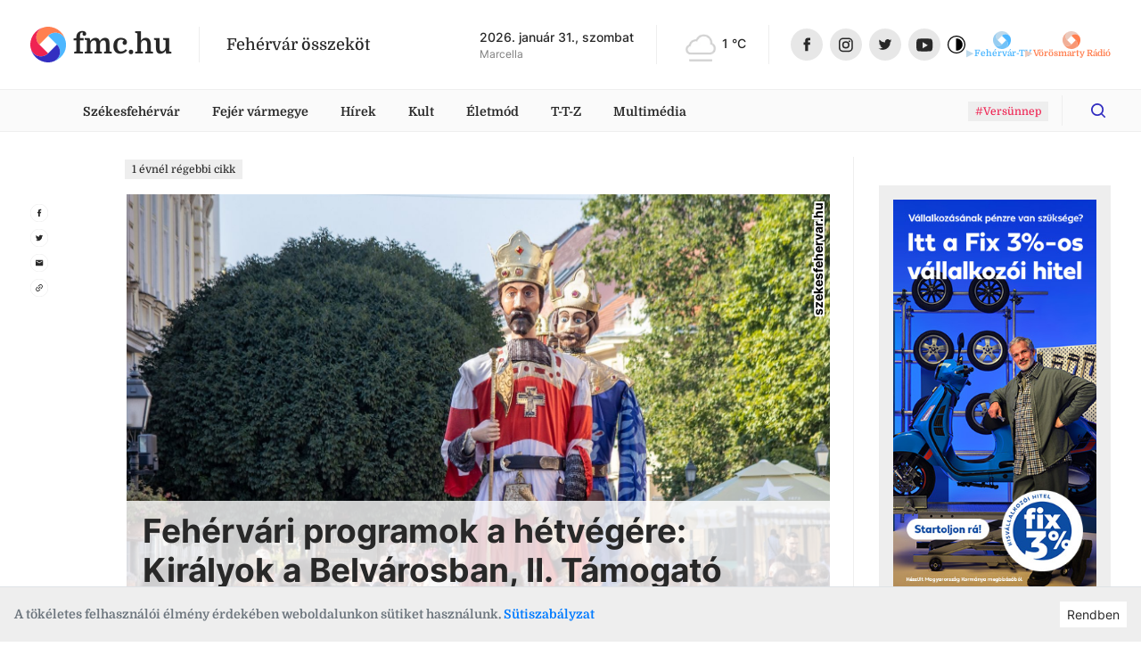

--- FILE ---
content_type: text/html
request_url: https://fmc.hu/2024/07/18/fehervari-programok-a-hetvegere-kiralyok-a-belvarosban-ii-tamogato-party-es-langsziv-vadon-es-szabadon
body_size: 34711
content:
<!DOCTYPE html><html lang="hu"><head><script async="" src="https://www.googletagmanager.com/gtag/js?id=G-GF2QXWDSP1"></script><script type="text/javascript">window.dataLayer = window.dataLayer || [];
              function gtag(){dataLayer.push(arguments);}
              gtag('js', new Date());

              gtag('config', 'G-GF2QXWDSP1');</script><script type="text/javascript">window.ga=window.ga||function(){(ga.q=ga.q||[]).push(arguments)};ga.l=+new Date;
              ga('create', 'UA-80884373-1', 'auto');
              ga('send', 'pageview');</script><script async="" src="https://www.google-analytics.com/analytics.js"></script><meta name="keywords" content="székesfehérvár, hírek, programok"/><meta property="fb:app_id" content="211280050822619"/><meta property="og:image:width" content="1200"/><meta property="og:image:height" content="680"/><meta property="og:site_name" content="fmc.hu – Fehérvár összeköt"/><link rel="apple-touch-icon" sizes="57x57" href="https://fmc.hu/images/icons/favicons/apple-icon-57x57.png"/><link rel="apple-touch-icon" sizes="60x60" href="https://fmc.hu/images/icons/favicons/apple-icon-60x60.png"/><link rel="apple-touch-icon" sizes="72x72" href="https://fmc.hu/images/icons/favicons/apple-icon-72x72.png"/><link rel="apple-touch-icon" sizes="76x76" href="https://fmc.hu/images/icons/favicons/apple-icon-76x76.png"/><link rel="apple-touch-icon" sizes="114x114" href="https://fmc.hu/images/icons/favicons/apple-icon-114x114.png"/><link rel="apple-touch-icon" sizes="120x120" href="https://fmc.hu/images/icons/favicons/apple-icon-120x120.png"/><link rel="apple-touch-icon" sizes="144x144" href="https://fmc.hu/images/icons/favicons/apple-icon-144x144.png"/><link rel="apple-touch-icon" sizes="152x152" href="https://fmc.hu/images/icons/favicons/apple-icon-152x152.png"/><link rel="apple-touch-icon" sizes="180x180" href="https://fmc.hu/images/icons/favicons/apple-icon-180x180.png"/><link rel="icon" type="image/png" sizes="192x192" href="https://fmc.hu/images/icons/favicons/android-icon-192x192.png"/><link rel="icon" type="image/png" sizes="32x32" href="https://fmc.hu/images/icons/favicons/favicon-32x32.png"/><link rel="icon" type="image/png" sizes="96x96" href="https://fmc.hu/images/icons/favicons/favicon-96x96.png"/><link rel="icon" type="image/png" sizes="16x16" href="https://fmc.hu/images/icons/favicons/favicon-16x16.png"/><meta charSet="utf-8"/><meta name="robots" content="index, follow"/><meta http-equiv="X-UA-Compatible" content="IE=edge, chrome=1"/><meta http-equiv="cleartype" content="on"/><meta name="viewport" content="initial-scale=1, user-scalable=yes, width=device-width"/><meta name="HandheldFriendly" content="true"/><meta name="MobileOptimized" content="320"/><meta name="copyright" content="fmc.hu"/><meta name="geo.region" content="HU-PE"/><meta name="geo.placename" content="szekesfehervar"/><meta name="geo.position" content="47.2038042,18.4012645"/><title>Fehérvári programok a hétvégére: Királyok a Belvárosban, II. Támogató party és Lángszív - Vadon és szabadon</title><meta name="title" content="Fehérvári programok a hétvégére: Királyok a Belvárosban, II. Támogató party és Lángszív - Vadon és szabadon"/><meta name="description" content="A hétvégén többek között megleshetitek a királyokat a Belvárosban, részt vehettek a II. Támogató partyn, vagy beülhettek a moziba a Lángszív - Vadon és szabadon című filmre."/><link rel="canonical" href="/2024/07/18/fehervari-programok-a-hetvegere-kiralyok-a-belvarosban-ii-tamogato-party-es-langsziv-vadon-es-szabadon"/><meta property="og:locale" content="hu"/><meta property="og:type" content="website"/><meta property="og:title" content="Fehérvári programok a hétvégére: Királyok a Belvárosban, II. Támogató party és Lángszív - Vadon és szabadon"/><meta property="og:description" content="A hétvégén többek között megleshetitek a királyokat a Belvárosban, részt vehettek a II. Támogató partyn, vagy beülhettek a moziba a Lángszív - Vadon és szabadon című filmre."/><meta property="og:url" content="/2024/07/18/fehervari-programok-a-hetvegere-kiralyok-a-belvarosban-ii-tamogato-party-es-langsziv-vadon-es-szabadon"/><meta property="og:image:type" content="image/jpeg"/><meta property="og:image" content="https://cms.fmc.hu/uploads/medium_laszlo01_7f523cdb95.jpg"/><meta property="og:image:secure_url" content="https://cms.fmc.hu/uploads/medium_laszlo01_7f523cdb95.jpg"/><meta property="og:image:url" content="https://cms.fmc.hu/uploads/medium_laszlo01_7f523cdb95.jpg"/><meta property="fb:app_id" content="211280050822619"/><meta property="og:image:width" content="1440"/><meta property="og:image:height" content="960"/><meta property="og:site_name" content="Fehérvári programok a hétvégére: Királyok a Belvárosban, II. Támogató party és Lángszív - Vadon és szabadon"/><meta name="twitter:title" content="Fehérvári programok a hétvégére: Királyok a Belvárosban, II. Támogató party és Lángszív - Vadon és szabadon"/><meta name="twitter:description" content="A hétvégén többek között megleshetitek a királyokat a Belvárosban, részt vehettek a II. Támogató partyn, vagy beülhettek a moziba a Lángszív - Vadon és szabadon című filmre."/><meta property="twitter:image" content="https://cms.fmc.hu/uploads/medium_laszlo01_7f523cdb95.jpg"/><meta name="twitter:card" content="summary"/><link rel="apple-touch-icon" sizes="57x57" href="https://fmc.hu/images/icons/favicons/apple-icon-57x57.png"/><link rel="apple-touch-icon" sizes="60x60" href="https://fmc.hu/images/icons/favicons/apple-icon-60x60.png"/><link rel="apple-touch-icon" sizes="72x72" href="https://fmc.hu/images/icons/favicons/apple-icon-72x72.png"/><link rel="apple-touch-icon" sizes="76x76" href="https://fmc.hu/images/icons/favicons/apple-icon-76x76.png"/><link rel="apple-touch-icon" sizes="114x114" href="https://fmc.hu/images/icons/favicons/apple-icon-114x114.png"/><link rel="apple-touch-icon" sizes="120x120" href="https://fmc.hu/images/icons/favicons/apple-icon-120x120.png"/><link rel="apple-touch-icon" sizes="144x144" href="https://fmc.hu/images/icons/favicons/apple-icon-144x144.png"/><link rel="apple-touch-icon" sizes="152x152" href="https://fmc.hu/images/icons/favicons/apple-icon-152x152.png"/><link rel="apple-touch-icon" sizes="180x180" href="https://fmc.hu/images/icons/favicons/apple-icon-180x180.png"/><link rel="icon" type="image/png" sizes="192x192" href="https://fmc.hu/images/icons/favicons/android-icon-192x192.png"/><link rel="icon" type="image/png" sizes="32x32" href="https://fmc.hu/images/icons/favicons/favicon-32x32.png"/><link rel="icon" type="image/png" sizes="96x96" href="https://fmc.hu/images/icons/favicons/favicon-96x96.png"/><link rel="icon" type="image/png" sizes="16x16" href="https://fmc.hu/images/icons/favicons/favicon-16x16.png"/><meta name="msapplication-TileImage" content="https://fmc.hu/images/icons/ms-icon-144x144.png"/><meta name="msapplication-TileColor" content="#820D3E"/><meta name="theme-color" content="#820D3E"/><meta name="next-head-count" content="66"/><link rel="preload" href="/_next/static/css/0b91c971cc6c6b7165d1.css" as="style"/><link rel="stylesheet" href="/_next/static/css/0b91c971cc6c6b7165d1.css" data-n-g=""/><link rel="preload" href="/_next/static/css/39c121becd968ca0ef36.css" as="style"/><link rel="stylesheet" href="/_next/static/css/39c121becd968ca0ef36.css" data-n-p=""/><noscript data-n-css=""></noscript><link rel="preload" href="/_next/static/chunks/main-815c9850f93bfb5baf9e.js" as="script"/><link rel="preload" href="/_next/static/chunks/webpack-e75977221841ad533c8e.js" as="script"/><link rel="preload" href="/_next/static/chunks/framework.da6e78c416fe44b6a1a8.js" as="script"/><link rel="preload" href="/_next/static/chunks/commons.c1f32e6e4b2ee6c10c24.js" as="script"/><link rel="preload" href="/_next/static/chunks/pages/_app-3c91bdec8aa73a2a2ac3.js" as="script"/><link rel="preload" href="/_next/static/chunks/5de5124d28ea7158cc545a50993047effe4082a1.242711f8131e3cbbb820.js" as="script"/><link rel="preload" href="/_next/static/chunks/2eaa75781ac527aa8b91490140e7d4884684d281.8477f3e1727f7c6bcbca.js" as="script"/><link rel="preload" href="/_next/static/chunks/pages/articlePage-e4af263195c0ea331850.js" as="script"/><style id="__jsx-2890849696">.avatar.jsx-2890849696{height:2.5rem;width:2.5rem;border-radius:50%;border:solid 2px white;background-size:cover;background-position:center;background-repeat:no-repeat;-webkit-transition:-webkit-transform 0.25s;-webkit-transition:transform 0.25s;transition:transform 0.25s;}.avatar.jsx-2890849696:not(:first-of-type){margin-left:-0.7rem;}.avatar.jsx-2890849696:hover{-webkit-transform:scale(1.1);-ms-transform:scale(1.1);transform:scale(1.1);}</style></head><body><script type="text/javascript">
          if (
            document &&
            localStorage &&
            localStorage.getItem("isDarkMode")
          ) {
            document.querySelector("html").classList.add("dark-mode");
          }
          </script><div id="__next"><div id="master-layout" class=""><svg width="0" height="0" style="display:none"><defs><style>
          #svg-fmc-logo, #svg-null-logo {
            --fmc-logo-part-1: #ff7f50;
            --fmc-logo-part-2: #4db7ff;
            --fmc-logo-part-3: #ef2352;
            --fmc-logo-part-4: #332fc1;
          }
          #svg-fehervar-tv-logo {
            --fmc-logo-part-1: #bed9eb;
            --fmc-logo-part-2: #4db7ff;
            --fmc-logo-part-3: #97cdf1;
            --fmc-logo-part-4: #72c2f8;
          }
          #svg-vorosmarty-radio-logo {
            --fmc-logo-part-1: #ebcbbf;
            --fmc-logo-part-2: #ff7f50;
            --fmc-logo-part-3: #f1af97;
            --fmc-logo-part-4: #f89875;
          }
          #svg-fehervar-hetilap-logo {
            --fmc-logo-part-1: #b7b6dc;
            --fmc-logo-part-2: #332fc1;
            --fmc-logo-part-3: #8987d1;
            --fmc-logo-part-4: #5f5cc9;
          }
          #svg-szekesfehervar-hu-logo {
            --fmc-logo-part-1: #e7b3bf;
            --fmc-logo-part-2: #ef2352;
            --fmc-logo-part-3: #e9829a;
            --fmc-logo-part-4: #ec5376;
          }
        </style></defs><symbol id="svg-fmc-logo-base" viewBox="0 0 100 100"><path fill="var(--fmc-logo-part-1)" d="M91 25.26a27.12 27.12 0 017.63 13.28A50 50 0 0040.14 1a27.38 27.38 0 00-14.88 8 29 29 0 000 41L50 25.26a29 29 0 0141 0z"></path><path fill="var(--fmc-logo-part-2)" d="M85.34 85.34A49.85 49.85 0 0099 40.14a27.33 27.33 0 00-8-14.88 29 29 0 00-41 0L74.74 50a29 29 0 010 41 27.21 27.21 0 01-13.27 7.63 49.75 49.75 0 0023.87-13.29z"></path><path fill="var(--fmc-logo-part-3)" d="M25.26 9a27.19 27.19 0 0113.28-7.66A50 50 0 001 59.86a27.45 27.45 0 008 14.88 29 29 0 0041 0L25.26 50a29 29 0 010-41z"></path><path fill="var(--fmc-logo-part-4)" d="M74.74 50L50 74.74a29 29 0 01-41 0 27.19 27.19 0 01-7.65-13.28A50 50 0 0059.85 99a27.45 27.45 0 0014.89-8 29 29 0 000-41z"></path></symbol><symbol id="svg-null-logo" viewBox="0 0 100 100"><use xlink:href="#svg-fmc-logo-base"></use></symbol><symbol id="svg-fmc-logo" viewBox="0 0 100 100"><use xlink:href="#svg-fmc-logo-base"></use></symbol><symbol id="svg-fehervar-tv-logo" viewBox="0 0 100 100"><use xlink:href="#svg-fmc-logo-base"></use></symbol><symbol id="svg-vorosmarty-radio-logo" viewBox="0 0 100 100"><use xlink:href="#svg-fmc-logo-base"></use></symbol><symbol id="svg-fehervar-hetilap-logo" viewBox="0 0 100 100"><use xlink:href="#svg-fmc-logo-base"></use></symbol><symbol id="svg-szekesfehervar-hu-logo" viewBox="0 0 100 100"><use xlink:href="#svg-fmc-logo-base"></use></symbol></svg><div class=""><header id="header"><section class="top desktop"><div class="global-limiter global-limiter-difference-px"><div class="global-section-px container-fluid"><div class="logo-box logo-fmc"><nav><a class="logo" role="img" href="/" aria-label="fmc.hu logója" style="font-size:2rem" target="_self"><span class="icon"><svg class="svg-logo Ximg-optimizer"><use xlink:href="#svg-fmc-logo"></use></svg></span><span class="text" style="white-space:nowrap">fmc.hu</span></a></nav><div class="slogan">Fehérvár összeköt</div></div><div class="apis"><div id="nameday-api"><div class="date">2026. január 31., szombat</div><div class="name"></div></div><div id="weather-api"><div class="weather"></div></div></div><nav class="social-icons"><div><a class="logo facebook-icon" role="img" href="https://www.facebook.com/fmc.fehervar/" aria-label="Facebook ikon" target="_blank"><span class="icon" style="width:36px;height:36px"><svg viewBox="0 0 36 36" size="36"><g transform="translate(.206)"><circle fill="#e7e7e7" cx="18" cy="18" r="18" transform="translate(-.206)"></circle><path fill="#282828" d="M19.232 25.355h-3.301v-7.031h-1.65v-2.71h1.65v-1.626c0-2.209.931-3.524 3.577-3.524h2.2v2.71h-1.373c-1.03 0-1.1.378-1.1 1.085v1.355h2.5l-.301 2.71h-2.2v7.032z"></path></g></svg></span></a><a class="logo instagram-icon" role="img" href="https://www.instagram.com/fmc.hu/" aria-label="Instagram ikon" target="_blank"><span class="icon" style="width:36px;height:36px"><svg viewBox="0 0 36 36" size="36"><g transform="translate(-.467)"><circle fill="#e7e7e7" cx="18" cy="18" r="18" transform="translate(.467)"></circle><path fill="#282828" d="M21.544 26.286h-6.4a4.719 4.719 0 01-4.708-4.714v-6.4a4.719 4.719 0 014.713-4.708h6.4a4.719 4.719 0 014.713 4.713v6.4a4.719 4.719 0 01-4.718 4.709zm-6.4-14.23a3.125 3.125 0 00-3.117 3.121v6.4a3.125 3.125 0 003.122 3.117h6.4a3.125 3.125 0 003.121-3.121v-6.4a3.125 3.125 0 00-3.121-3.122zm3.203 10.408a4.092 4.092 0 114.089-4.089 4.1 4.1 0 01-4.089 4.089zm0-6.592a2.5 2.5 0 102.5 2.5 2.5 2.5 0 00-2.5-2.497zm4.1-.58a.981.981 0 11.981-.98.982.982 0 01-.981.982z"></path></g></svg></span></a></div><div><a class="logo twitter-icon" role="img" href="https://twitter.com/fmcfehervar" aria-label="Twitter ikon" target="_blank"><span class="icon" style="width:36px;height:36px"><svg viewBox="0 0 36 36" size="36"><g transform="translate(-.139)"><circle fill="#e7e7e7" cx="18" cy="18" r="18" transform="translate(.139)"></circle><path fill="#282828" d="M25.414 13.408a6.026 6.026 0 01-1.726.473 3.013 3.013 0 001.321-1.661 6 6 0 01-1.908.728A3.006 3.006 0 0017.904 15a3.037 3.037 0 00.078.685 8.528 8.528 0 01-6.191-3.135 3.007 3.007 0 00.93 4.01 2.979 2.979 0 01-1.36-.376v.038a3 3 0 002.41 2.945 3 3 0 01-.792.105 2.955 2.955 0 01-.565-.054A3.009 3.009 0 0015.22 21.3a6.035 6.035 0 01-3.732 1.29 6.055 6.055 0 01-.717-.042 8.5 8.5 0 004.605 1.352 8.488 8.488 0 008.547-8.546c0-.131 0-.259-.009-.388a6.106 6.106 0 001.5-1.554z"></path></g></svg></span></a><a class="logo youtube-icon" role="img" href="https://www.youtube.com/channel/UCsW_aZkayDIJePnDv-2Cygg" aria-label="Youtube ikon" target="_blank"><span class="icon" style="width:36px;height:36px"><svg viewBox="-8 -10 32 32" size="36"><circle fill="#e7e7e7" cx="8" cy="6" r="16"></circle><path fill="#282828" d="M8.1 12.842c-.042 0-4.235-.031-5.505-.175a3.03 3.03 0 00-.248-.043 2.255 2.255 0 01-1.537-.745 4.446 4.446 0 01-.643-1.81C.166 10.055 0 8.591 0 7.122V5.749c0-1.468.166-2.962.168-2.976A4.042 4.042 0 01.81.963 2.189 2.189 0 012.383.209h.045C4.668.031 8.07 0 8.1 0s3.436.031 5.673.2l.077.007a2.047 2.047 0 011.55.756 4.446 4.446 0 01.643 1.81c0 .015.168 1.507.168 2.977v1.372c0 1.44-.166 2.933-.168 2.948a4.447 4.447 0 01-.643 1.81 2.189 2.189 0 01-1.572.754h-.045c-2.243.205-5.645.208-5.683.208zM6.148 3.473v6.334l5.31-3.094z"></path></svg></span></a><div class="dark-mode-switcher undefined"><a class="logo dark-mode-icon" role="img" aria-label="Dark mode icon" title="Dark mode"><span class="icon"><svg viewBox="0 0 512 512"><path d="M256 0C114.615 0 0 114.615 0 256s114.615 256 256 256 256-114.615 256-256S397.385 0 256 0zm0 480C132.288 480 32 379.712 32 256S132.288 32 256 32s224 100.288 224 224-100.288 224-224 224z"></path><path d="M256 80c-8.837 0-16 7.163-16 16v320c0 8.837 7.163 16 16 16 97.202 0 176-78.798 176-176S353.202 80 256 80z"></path></svg></span></a></div></div></nav></div></div></section><section class="menu-desktop desktop"><div class="global-limiter global-limiter-difference-px"><div class="global-section-px container-fluid"><nav><div class="logobox-textlinks-tags"><div class="logobox"><div class="logo-box logo-fmc"><nav><a class="logo" role="img" href="/" aria-label="fmc.hu logója" style="font-size:1.5rem" target="_self"><span class="icon"><svg class="svg-logo Ximg-optimizer"><use xlink:href="#svg-fmc-logo"></use></svg></span><span class="text" style="white-space:nowrap">fmc.hu</span></a></nav><div class="slogan">Fehérvár összeköt</div></div></div><div class="textlinks"><a style="cursor:pointer" class="a-global">Székesfehérvár</a><a style="cursor:pointer" class="a-global">Fejér vármegye</a><a style="cursor:pointer" class="a-global">Hírek</a><a style="cursor:pointer" class="a-global">Kult</a><a style="cursor:pointer" class="a-global">Életmód</a><a style="cursor:pointer" class="a-global">T-T-Z</a><a style="cursor:pointer" class="a-global">Multimédia</a></div><div class="tags"><div><a href="/tag/Vers%C3%BCnnep"><span class="display-as-tag  has-background"><span>#Versünnep</span></span></a></div></div></div><div class="dark-mode-switcher sticky-bar-switcher"><a class="logo dark-mode-icon" role="img" aria-label="Dark mode icon" title="Dark mode"><span class="icon"><svg viewBox="0 0 512 512"><path d="M256 0C114.615 0 0 114.615 0 256s114.615 256 256 256 256-114.615 256-256S397.385 0 256 0zm0 480C132.288 480 32 379.712 32 256S132.288 32 256 32s224 100.288 224 224-100.288 224-224 224z"></path><path d="M256 80c-8.837 0-16 7.163-16 16v320c0 8.837 7.163 16 16 16 97.202 0 176-78.798 176-176S353.202 80 256 80z"></path></svg></span></a></div><div class="fade-if-search-is-focused"></div><form class=" search-desktop desktop"><input type="text" pattern=".{3,}" title="Legkevesebb három karakter szükséges" placeholder="Keress rá bármire" value=""/><button type="button" class=""><svg viewBox="-8 -8 32 32"><defs><clipPath id="search-icon_svg__a"><path data-name="Rectangle 2" transform="translate(1230 56)" stroke="#ef2352" fill="#332fc1" d="M0 0h16v16H0z"></path></clipPath></defs><g data-name="Mask Group 1" transform="translate(-1230 -56)" clip-path="url(#search-icon_svg__a)"><path d="M1237.036 68.312a5.277 5.277 0 10-5.277-5.276 5.277 5.277 0 005.277 5.277zm5.558-.962l3.148 3.15a.879.879 0 11-1.242 1.242l-3.148-3.149a7.036 7.036 0 111.244-1.244z" fill="#332fc1"></path></g></svg></button></form></nav></div></div></section><section class="menu-mobile mobile"><div class="menu-fixed"><div class="global-limiter global-limiter-difference-px"><div class="menu-fixed-content global-section-px"><div class="logo-box logo-fmc"><nav><a class="logo" role="img" href="/" aria-label="fmc.hu logója" target="_self"><span class="icon"><svg class="svg-logo Ximg-optimizer"><use xlink:href="#svg-fmc-logo"></use></svg></span><span class="text" style="white-space:nowrap">fmc.hu</span></a></nav><div class="slogan">Fehérvár összeköt</div></div><nav class="menu-mobile-modal"><svg viewBox="0 0 32 32" class="hamburger"><path d="M4 10h24a2 2 0 000-4H4a2 2 0 000 4zm24 4H4a2 2 0 000 4h24a2 2 0 000-4zm0 8H4a2 2 0 000 4h24a2 2 0 000-4z"></path></svg></nav></div></div></div></section></header><div><div id="breaking-news" style="margin-top:0px"></div><div class="global-limiter global-limiter-difference-px master-children"><main id="article"><div class="global-section-difference-px no-gutters row"><aside class="global-box-px left-aside desktop col-md-1"><nav class="share-icons"><div><a class="logo facebook-icon" role="img" href="https://www.facebook.com/sharer.php?u=https://fmc.hu/2024/07/18/fehervari-programok-a-hetvegere-kiralyok-a-belvarosban-ii-tamogato-party-es-langsziv-vadon-es-szabadon" aria-label="Megosztás facebook-on ikon" target="_blank"><span class="icon"><svg viewBox="0 0 36 36"><g transform="translate(.206)"><circle stroke="#e7e7e7" fill="none" cx="18" cy="18" r="18" transform="translate(-.206)"></circle><path fill="#282828" d="M19.232 25.355h-3.301v-7.031h-1.65v-2.71h1.65v-1.626c0-2.209.931-3.524 3.577-3.524h2.2v2.71h-1.373c-1.03 0-1.1.378-1.1 1.085v1.355h2.5l-.301 2.71h-2.2v7.032z"></path></g></svg></span></a></div><div><a class="logo twitter-icon" role="img" href="https://twitter.com/intent/tweet?text=Fehérvári programok a hétvégére: Királyok a Belvárosban, II. Támogató party és Lángszív - Vadon és szabadon&amp;url=https://fmc.hu/2024/07/18/fehervari-programok-a-hetvegere-kiralyok-a-belvarosban-ii-tamogato-party-es-langsziv-vadon-es-szabadon" aria-label="Megosztás twitter-en ikon" target="_blank"><span class="icon"><svg viewBox="0 0 36 36"><g transform="translate(-.139)"><circle stroke="#e7e7e7" fill="none" cx="18" cy="18" r="18" transform="translate(.139)"></circle><path fill="#282828" d="M25.414 13.408a6.026 6.026 0 01-1.726.473 3.013 3.013 0 001.321-1.661 6 6 0 01-1.908.728A3.006 3.006 0 0017.904 15a3.037 3.037 0 00.078.685 8.528 8.528 0 01-6.191-3.135 3.007 3.007 0 00.93 4.01 2.979 2.979 0 01-1.36-.376v.038a3 3 0 002.41 2.945 3 3 0 01-.792.105 2.955 2.955 0 01-.565-.054A3.009 3.009 0 0015.22 21.3a6.035 6.035 0 01-3.732 1.29 6.055 6.055 0 01-.717-.042 8.5 8.5 0 004.605 1.352 8.488 8.488 0 008.547-8.546c0-.131 0-.259-.009-.388a6.106 6.106 0 001.5-1.554z"></path></g></svg></span></a></div><div><a class="logo email-icon" role="img" href="mailto:?subject=Fehérvári programok a hétvégére: Királyok a Belvárosban, II. Támogató party és Lángszív - Vadon és szabadon&amp;body=https://fmc.hu/2024/07/18/fehervari-programok-a-hetvegere-kiralyok-a-belvarosban-ii-tamogato-party-es-langsziv-vadon-es-szabadon" aria-label="Megosztás email-ben ikon" target="_blank"><span class="icon"><svg viewBox="0 0 36 36"><circle stroke="#e7e7e7" fill="none" cx="18" cy="18" r="18" transform="translate(.139)"></circle><path fill="#282828" d="M24.139 12h-12a1.5 1.5 0 00-1.493 1.5l-.007 9a1.5 1.5 0 001.5 1.5h12a1.5 1.5 0 001.5-1.5v-9a1.5 1.5 0 00-1.5-1.5zm0 3l-6 3.75-6-3.75v-1.5l6 3.75 6-3.75z"></path><path fill="none" d="M9.139 9h18v18h-18z"></path></svg></span></a></div><div><a class="logo clipboard-icon" role="img" aria-label="Webcím másolása vágólapra ikon"><span class="icon"><svg viewBox="0 0 36 36"><g transform="translate(-.139)"><circle stroke="#e7e7e7" fill="none" cx="18" cy="18" r="18" transform="translate(.139)"></circle><path fill="#282828" d="M13.366 22.773a2.586 2.586 0 010-3.654l2.357-2.357-1.12-1.12L12.248 18a4.167 4.167 0 005.892 5.893l2.357-2.357-1.12-1.12-2.356 2.357a2.586 2.586 0 01-3.654.001zm3.005-1.827l4.715-4.714-1.18-1.18-4.713 4.715zm1.768-8.839l-2.357 2.357 1.12 1.12 2.356-2.358a2.583 2.583 0 113.654 3.654l-2.357 2.357 1.12 1.12 2.356-2.358a4.167 4.167 0 00-5.892-5.892z"></path><path fill="none" d="M3.997 18L18.139 3.858 32.281 18 18.14 32.142z"></path></g></svg></span></a></div></nav></aside><div class="col-md-7 col-lg-8"><div class="global-box-px main"><div class="mb-2 mb-md-3"><span class="display-as-tag  has-black-text has-background"><span>1 évnél régebbi cikk</span></span></div><h1 class="titled-cover-image"><span class="mobile">Fehérvári programok a hétvégére: Királyok a Belvárosban, II. Támogató party és Lángszív - Vadon és szabadon</span><div id="article-meta" class="mobile"><div class="avatars"><a style="z-index:1;background-image:url(&quot;https://cms.fmc.hu/uploads/thumbnail_45_medium_138cbde5aa.jpg&quot;)" title="Pál Loránd" class="jsx-2890849696 avatar"></a></div><div class="text" style="flex-direction:row;align-items:center"><div class="names"><a class="name" href="/author/pal-lorand">Pál Loránd</a></div><div class="tags-box"><i>·</i><span class="tags "><span class="tag-n-topic"><a href="/kult"><span class="display-as-tag  has-background is-highlighted"><span>Kult</span></span></a><a href="/tag/h%C3%A9tv%C3%A9ge"><span class="display-as-tag  has-background is-highlighted featured-tag"><span>hétvége</span></span></a></span></span><i>·</i><span class="timestamp"></span><span class="timestamp">Utolsó frissítés: undefined</span></div></div></div><div class="position-relative"><div class="gallery-box desktop"><div id="ReactGridGallery" class="ReactGridGallery"><iframe style="height:0;margin:0;padding:0;overflow:hidden;border-width:0;position:fixed;background-color:transparent;width:100%"></iframe></div></div><img class="img-fluid mobile" src="https://cms.fmc.hu/uploads/laszlo01_7f523cdb95.jpg" alt="Fehérvár Médiacentrum fotója" width="576" height="384"/><div class="author align-bottom"><div class="author-inner">szekesfehervar.hu</div></div><span class="title desktop 
                    ">Fehérvári programok a hétvégére: Királyok a Belvárosban, II. Támogató party és Lángszív - Vadon és szabadon</span></div><div id="article-meta" class="desktop"><div class="avatars"><a style="z-index:1;background-image:url(&quot;https://cms.fmc.hu/uploads/thumbnail_45_medium_138cbde5aa.jpg&quot;)" title="Pál Loránd" class="jsx-2890849696 avatar"></a></div><div class="text" style="flex-direction:row;align-items:center"><div class="names"><a class="name" href="/author/pal-lorand">Pál Loránd</a></div><div class="tags-box"><i>·</i><span class="tags "><span class="tag-n-topic"><a href="/kult"><span class="display-as-tag  has-background is-highlighted"><span>Kult</span></span></a><a href="/tag/h%C3%A9tv%C3%A9ge"><span class="display-as-tag  has-background is-highlighted featured-tag"><span>hétvége</span></span></a></span></span><i>·</i><span class="timestamp"></span><span class="timestamp">Utolsó frissítés: undefined</span></div></div></div></h1><div class="wysiwyg-content wysiwyg-lead">A hétvégén többek között megleshetitek a királyokat a Belvárosban, részt vehettek a II. Támogató partyn, vagy beülhettek a moziba a Lángszív - Vadon és szabadon című filmre.</div><div></div><div class="wysiwyg-content "><p><strong>Kultúra: Királyok a Belvárosban</strong><br>Mikor?: Július 20., szombat<br>Hol?: Belváros</p>
<p>A Királyok a Belvárosban sorozat évek óta nagyon népszerű, a szombati programokon minden alkalommal népes közönség gyűlik össze, hogy találkozzon a 23 tagú királyi óriásbáb-család tagjaival.</p>
<p>Július 20-án, szombaton 17 órától a lovagkirály családja várja az alattvalókat a fehérvári Belvárosban. A&nbsp;menet 17 órakor indul a Vörösmarty Színháztól, az óriásbábokat Haraszti Zsigmond mutatja be a Mátyás király-emlékműnél és az Országalmánál, a zenei aláfestést a Tabulatúra Régizene Együttes szolgáltatja. A 2000-ben alakult zenekar célja a középkori, a reneszánsz és a korabarokk, valamint a történelmi Magyarország területén valaha elterjedt magyar vonatkozású zene megismertetése. Historikus hangszereken, lehetőség szerint korhű hangszerelésben játszanak, ami a koncertek hangulatát és az előadás hitelességét is emeli.</p>
<p>A program zárásaként 18 órától a Zichy ligetben a Lili &amp; Miki Acoustic műsorát élvezheti a közönség a Zenepavilonban. Benedek Lili és Szabó Miklós 2020-ban alapította meg a Lili &amp; Miki Acoustic duót. Több éves hazai és nemzetközi tapasztalat alapján állították össze Voice&amp;Piano műsorukat. „A duót azzal a céllal álmodtuk meg, hogy újra érték legyen az élő zene. Szívesen kalandozunk a stílusok és különböző korszakok között, mutatva ezzel azt is, hogy a jó zene nem korosztály- vagy stílusfüggő” – vallják a zenészek, akiknek repertoárja modern popdalokból, magyar és külföldi slágerekből, jazz örökzöldekből áll.</p>
<p><iframe width="500" height="250" style="border: none; overflow: hidden;" src="https://www.facebook.com/plugins/post.php?href=https%3A%2F%2Fwww.facebook.com%2Fszekesfehervarikiralyinapok%2Fposts%2Fpfbid0Li4LhoEUhyEeLm7tLCMMAwKLyJdiqoEzjbML7tvJ1e1JfUhNnkpVtBFjwKwk8xYfl&amp;show_text=true&amp;width=500" scrolling="no" frameborder="0" allowfullscreen="allowfullscreen" allow="autoplay; clipboard-write; encrypted-media; picture-in-picture; web-share"></iframe></p>
<p></p>
<p><strong>Buli: FEZEN Fesztivál</strong><br>Mikor?: Július 31-augusztus 3.<br>Hol?: First Field</p>
<p><span>Se több, se kevesebb. </span><span>Pontosan 2 hét múlva újra 4 napos fesztiválozás veszi kezdetét Székesfehérváron! </span><span>Itt lesz a <a href="https://fezen.hu/" target="_blank" rel="noopener">FEZEN</a>-en a Scooter, Avantasia, ATB, Majka, Halott Pénz, Beton.Hofi, Dzsúdló, Valmar, Korda György és Balázs Klári, Sodom, KK’s Priest, Cradle Of Filth, Road, Ossian, Tankcsapda, Hooligans, Road és még rengeteg hazai és külföldi kedvenc!</span></p>
<p><iframe width="500" height="250" style="border: none; overflow: hidden;" src="https://www.facebook.com/plugins/post.php?href=https%3A%2F%2Fwww.facebook.com%2FFEZENFesztival%2Fposts%2Fpfbid0skVm4DS5eYZX6SbFmFGihabM3C8WDFnFofNfMngLjpD7N81Txfs5ARab8b7fV4yVl&amp;show_text=true&amp;width=500" scrolling="no" frameborder="0" allowfullscreen="allowfullscreen" allow="autoplay; clipboard-write; encrypted-media; picture-in-picture; web-share"></iframe></p>
<p></p>
<p><strong>Mozi: </strong><b><span>Blackpink World Tour - Born Pink</span></b><br>Mikor?: Július 31-től<br>Hol?: <a href="https://www.cinemacity.hu/films/blackpink-world-tour-born-pink/6594o2r#/buy-tickets-by-film?for-movie=6594o2r&amp;view-mode=list" target="_blank" rel="noopener">Cinema City Alba</a></p>
<p><span>A BLACKPINK világot meghódító BORN PINK turnéja nagyvászonra érkezik, hogy megünnepeljük a csapat debütálásának 8. évfordulóját!</span></p>
<p></p>
<p><strong>Mozi: </strong><b><span>Lángszív - Vadon és szabadon</span></b><br>Mikor?: Július 18-tól<br>Hol?: <a href="https://www.cinemacity.hu/films/langsziv-vadon-es-szabadon/6611d2r#/buy-tickets-by-film?for-movie=6611d2r&amp;view-mode=list" target="_blank" rel="noopener">Cinema City Alba</a></p>
<p><span>A 11 éves Anni és családja a nagyvárosból vidékre költözik. A lány nehezen tudja megszokni az új környezetet, egészen addig, amíg nem találkozik egy betöretlen lóval, akivel szinte mágikus kapcsolat alakul ki. Kapcsolatuk azonban veszélybe kerül, amikor a ló csordáját kegyetlen tolvajok veszik célba. A magányos Anni kezdetben egyedül indul a lovak megmentésére – nemsokára azonban rájön, hogy igaz barátok is állnak mellette.</span></p>
<p><span><span class="embed-responsive embed-responsive-16by9"><iframe width="560" height="314" src="https://www.youtube.com/embed/3KOtE_Dr_ZQ?embeds_referring_euri=https" allowfullscreen="allowfullscreen" class="embed-responsive-item"></iframe></span></span></p>
<p></p>
<p style="font-weight: 400;"><strong>NINCS MOZIZÁS NASI NÉLKÜL! – Válaszd büfés menüajánlatainkat, mert azokkal nyerhetsz! </strong><strong>Július 4-én indult a legnagyobb nyári mozis kaland a Cinema City mozikban!<span>&nbsp;</span></strong></p>
<p style="font-weight: 400;">Idén nyereményjátékunk nem a mozijegyekhez, hanem a büfés ajánlataink vásárlásához kapcsolódik majd. Július 4-én indul a legnagyobb nyári mozis kaland, amiben idén is több százezer mozis ajándék és kedvezménykupon vár gazdára. Részletek július 4-től a<span>&nbsp;</span><a href="http://mitnyertem.hu/" data-saferedirecturl="https://www.google.com/url?q=http://mitnyertem.hu&amp;source=gmail&amp;ust=1721389449408000&amp;usg=AOvVaw2hOQbkGpmSuWAUZzDLAUjQ">mitnyertem.hu</a><span>&nbsp;</span>oldalon.</p>
<p style="font-weight: 400;"></p>
<p><strong>Jótékonyság: </strong><b>Fehérvári Heti Betevő II. Támogató party</b><br>Mikor?: Július 20., szombat<br>Hol?: Petz söröző</p>
<p><span>A Fehérvári Heti Betevő kilenc éve alakult azzal a céllal, hogy a fehérvári és Fehérvár környéki rászoruló embereknek kéthetente vasárnap tápláló, húsos, meleg ételt, péksüteményt adjon. Július 20-án, szombaton egy támogató party keretében a csapat, a segítők kerülnek a fókuszba. A Petz sörözőben 18 órakor a Lohonyai – Nagy Duó lép fel. Lohonyai Zoltán gitáron, Nagy Ferenc nagybőgőn játssza saját szerzeményeit, megzenésített verseket.</span></p>
<p><span>A tombolasorsolást követően, 20 órától a Potatopatch koncertezik. A blues-rock és funk dalok feldolgozásait játszó zenekar 2015-ben alakult és e stílus legismertebb dalainak feldolgozása mellett saját szerzemények is hallhatóak majd az est során. A felajánlásoknak köszönhetően idén is lesz tombola, amelynek teljes bevételével is hozzájárulnak a résztvevők a fehérvári csapat munkájához.</span></p>
<p><iframe width="500" height="250" style="border: none; overflow: hidden;" src="https://www.facebook.com/plugins/post.php?href=https%3A%2F%2Fwww.facebook.com%2Fphoto%2F%3Ffbid%3D807468594901565%26set%3Da.415938690721226&amp;show_text=true&amp;width=500" scrolling="no" frameborder="0" allowfullscreen="allowfullscreen" allow="autoplay; clipboard-write; encrypted-media; picture-in-picture; web-share" data-mce-fragment="1"></iframe></p></div><section class="fb-scroll-tags-share"><div><div class="fb-comment-wrapper"><div id="fb-comments" class="fb-comments" data-href="https://fmc.hu/2024/07/18/fehervari-programok-a-hetvegere-kiralyok-a-belvarosban-ii-tamogato-party-es-langsziv-vadon-es-szabadon/" data-numposts="5" data-width="100%" data-lazy="true"></div></div></div><div class="tags"><a href="/tag/programaj%C3%A1nl%C3%B3"><span class="display-as-tag  has-background"><span>programajánló</span></span></a><a href="/tag/szekesfehervar"><span class="display-as-tag  has-background"><span>Székesfehérvár</span></span></a><a href="/tag/fejer-megye"><span class="display-as-tag  has-background"><span>Fejér vármegye</span></span></a><a href="/tag/t%C3%A1mogatott%20tartalom"><span class="display-as-tag  has-background"><span>támogatott tartalom</span></span></a></div><nav class="share-icons"><div><a class="logo facebook-icon" role="img" href="https://www.facebook.com/sharer.php?u=https://fmc.hu/2024/07/18/fehervari-programok-a-hetvegere-kiralyok-a-belvarosban-ii-tamogato-party-es-langsziv-vadon-es-szabadon" aria-label="Megosztás facebook-on ikon" target="_blank"><span class="icon"><svg viewBox="0 0 36 36"><g transform="translate(.206)"><circle stroke="#e7e7e7" fill="none" cx="18" cy="18" r="18" transform="translate(-.206)"></circle><path fill="#282828" d="M19.232 25.355h-3.301v-7.031h-1.65v-2.71h1.65v-1.626c0-2.209.931-3.524 3.577-3.524h2.2v2.71h-1.373c-1.03 0-1.1.378-1.1 1.085v1.355h2.5l-.301 2.71h-2.2v7.032z"></path></g></svg></span></a></div><div><a class="logo twitter-icon" role="img" href="https://twitter.com/intent/tweet?text=undefined&amp;url=https://fmc.hu/2024/07/18/fehervari-programok-a-hetvegere-kiralyok-a-belvarosban-ii-tamogato-party-es-langsziv-vadon-es-szabadon" aria-label="Megosztás twitter-en ikon" target="_blank"><span class="icon"><svg viewBox="0 0 36 36"><g transform="translate(-.139)"><circle stroke="#e7e7e7" fill="none" cx="18" cy="18" r="18" transform="translate(.139)"></circle><path fill="#282828" d="M25.414 13.408a6.026 6.026 0 01-1.726.473 3.013 3.013 0 001.321-1.661 6 6 0 01-1.908.728A3.006 3.006 0 0017.904 15a3.037 3.037 0 00.078.685 8.528 8.528 0 01-6.191-3.135 3.007 3.007 0 00.93 4.01 2.979 2.979 0 01-1.36-.376v.038a3 3 0 002.41 2.945 3 3 0 01-.792.105 2.955 2.955 0 01-.565-.054A3.009 3.009 0 0015.22 21.3a6.035 6.035 0 01-3.732 1.29 6.055 6.055 0 01-.717-.042 8.5 8.5 0 004.605 1.352 8.488 8.488 0 008.547-8.546c0-.131 0-.259-.009-.388a6.106 6.106 0 001.5-1.554z"></path></g></svg></span></a></div><div><a class="logo email-icon" role="img" href="mailto:?subject=undefined&amp;body=https://fmc.hu/2024/07/18/fehervari-programok-a-hetvegere-kiralyok-a-belvarosban-ii-tamogato-party-es-langsziv-vadon-es-szabadon" aria-label="Megosztás email-ben ikon" target="_blank"><span class="icon"><svg viewBox="0 0 36 36"><circle stroke="#e7e7e7" fill="none" cx="18" cy="18" r="18" transform="translate(.139)"></circle><path fill="#282828" d="M24.139 12h-12a1.5 1.5 0 00-1.493 1.5l-.007 9a1.5 1.5 0 001.5 1.5h12a1.5 1.5 0 001.5-1.5v-9a1.5 1.5 0 00-1.5-1.5zm0 3l-6 3.75-6-3.75v-1.5l6 3.75 6-3.75z"></path><path fill="none" d="M9.139 9h18v18h-18z"></path></svg></span></a></div><div><a class="logo clipboard-icon" role="img" aria-label="Webcím másolása vágólapra ikon"><span class="icon"><svg viewBox="0 0 36 36"><g transform="translate(-.139)"><circle stroke="#e7e7e7" fill="none" cx="18" cy="18" r="18" transform="translate(.139)"></circle><path fill="#282828" d="M13.366 22.773a2.586 2.586 0 010-3.654l2.357-2.357-1.12-1.12L12.248 18a4.167 4.167 0 005.892 5.893l2.357-2.357-1.12-1.12-2.356 2.357a2.586 2.586 0 01-3.654.001zm3.005-1.827l4.715-4.714-1.18-1.18-4.713 4.715zm1.768-8.839l-2.357 2.357 1.12 1.12 2.356-2.358a2.583 2.583 0 113.654 3.654l-2.357 2.357 1.12 1.12 2.356-2.358a4.167 4.167 0 00-5.892-5.892z"></path><path fill="none" d="M3.997 18L18.139 3.858 32.281 18 18.14 32.142z"></path></g></svg></span></a></div></nav></section><div class="mobile"><div class="article-list-box with-last-separator
       my-30
      
      "><div><div class="custom-article-components-article-title d-flex justify-content-between align-items-center default-border-bottom-color mb-1"><div class="d-flex align-items-center"><h5 class="mb-0 default-section-title">Legnépszerűbb</h5></div></div></div></div><div class="article-list-box
       sticky
       useful-info
      "><div><div class="custom-article-components-article-title d-flex justify-content-between align-items-center default-border-bottom-color mb-1"><div class="d-flex align-items-center"><h5 class="mb-0 default-section-title">Fehérvári hasznos infók</h5></div></div></div><div class="article-list-box-item listed-content-item"><div class="d-flex"><div class="d-flex align-items-start" style="width:100%"><span class="d-inline bull mr-2">•</span><div class="d-flex justify-content-between" style="width:100%"><div><a class="d-block text-decoration-none" lang="hu" href="/page/buszmenetrend"><h6 class="mb-0 cursor-pointer default-article-headline-small">Buszmenetrend</h6></a></div></div></div></div></div><div class="article-list-box-item listed-content-item"><div class="d-flex"><div class="d-flex align-items-start" style="width:100%"><span class="d-inline bull mr-2">•</span><div class="d-flex justify-content-between" style="width:100%"><div><a class="d-block text-decoration-none" lang="hu" href="/page/szolgaltatok"><h6 class="mb-0 cursor-pointer default-article-headline-small">Szolgáltatók</h6></a></div></div></div></div></div><div class="article-list-box-item listed-content-item"><div class="d-flex"><div class="d-flex align-items-start" style="width:100%"><span class="d-inline bull mr-2">•</span><div class="d-flex justify-content-between" style="width:100%"><div><a class="d-block text-decoration-none" lang="hu" href="/page/orvosi-ugyeletek"><h6 class="mb-0 cursor-pointer default-article-headline-small">Orvosi ügyeletek</h6></a></div></div></div></div></div><div class="article-list-box-item listed-content-item"><div class="d-flex"><div class="d-flex align-items-start" style="width:100%"><span class="d-inline bull mr-2">•</span><div class="d-flex justify-content-between" style="width:100%"><div><a class="d-block text-decoration-none" lang="hu" href="/page/ugyintezes"><h6 class="mb-0 cursor-pointer default-article-headline-small">Ügyintézés</h6></a></div></div></div></div></div></div></div><section class="similar-articles mt-50"><div class="no-gutters row"><div class="col"><div class="custom-article-components-article-title d-flex justify-content-between align-items-center default-border-bottom-color mb-1"><div class="d-flex align-items-center"><h5 class="mb-0 default-section-title">Hasonló cikkek</h5></div></div></div></div><div class="mt-3 no-gutters row"><div class="middle-part col"><div><div class="article-card-horizontal"><span class="tags tags-ontop"><span class="display-as-tag  hide-underline has-black-text timestamp"><span>2025. 10. 24., 11:06</span></span><span class="tag-n-topic"><a href="/kult"><span class="display-as-tag "><span>Kult</span><span>,</span></span></a><a href="/tag/h%C3%A9tv%C3%A9ge"><span class="display-as-tag  featured-tag"><span>hétvége</span></span></a></span></span><a href="/2025/10/24/fehervari-programok-a-hetvegere-toklampas-fesztival-szekely-bal-magyar-operett-napja-kozonsegkorcsolya-es-arva"><div class="article-card-body" lang="hu"><div class="img-box enlarging"><img class="img rounded Ximg-optimizer" src="https://cms.fmc.hu/uploads/thumbnail_toklampas_fesztival_4_b6d7511ba0.jpg" alt="Fehérvár Médiacentrum fotója" loading="lazy"/></div><span class="gap-title"></span><span class="default-article-headline-normal">Fehérvári programok a hétvégére: Töklámpás Fesztivál, Székely Bál, magyar operett napja, közönségkorcsolya és Árva</span><span class="default-article-lead-normal"><span class="gap-lead"></span>Többek között részt vehettek a Töklámpás Fesztiválon, bulizhattok a Székely Bálon, meghallgathatjátok az ajándékkoncertet a magyar operett napján, korizhattok a MET Arénában, vagy beülhettek a moziba az Árva című filmre.</span></div></a></div><div class="custom-divider global-box-py" style="z-index:auto"><div class="line"></div></div></div><div><div class="article-card-horizontal"><span class="tags tags-ontop"><span class="display-as-tag  hide-underline has-black-text timestamp"><span>2026. 01. 16., 12:35</span></span><span class="tag-n-topic"><a href="/kult"><span class="display-as-tag "><span>Kult</span><span>,</span></span></a><a href="/tag/h%C3%A9tv%C3%A9ge"><span class="display-as-tag  featured-tag"><span>hétvége</span></span></a></span></span><a href="/2026/01/16/fehervari-programok-a-hetvegere-korcsolyazas-a-velencei-tavon-eskuvokorzo-allati-farsang-ujevi-tanchaz-es-romzsa-todor"><div class="article-card-body" lang="hu"><div class="img-box enlarging"><img class="img rounded Ximg-optimizer" src="https://cms.fmc.hu/uploads/thumbnail_4a9ed828a4854c47ec6ef0114d50150e_7114e2011a.JPEG" alt="Fehérvár Médiacentrum fotója" loading="lazy"/></div><span class="gap-title"></span><span class="default-article-headline-normal">Fehérvári programok a hétvégére: Korcsolyázás a Velencei-tavon, Esküvőkorzó, Állatismereti séta, Újévi táncház és Romzsa Tódor</span><span class="default-article-lead-normal"><span class="gap-lead"></span>A hétvégén többek között korcsolyázhattok a Velencei-tavon, ellátogathattok a Fehérvári Esküvőkorzóra, részt vehettek az Állatismereti sétán, mozoghattok a Táncházban, vagy beülhettek a moziba a Romzsa Tódor című filmre.</span></div></a></div><div class="custom-divider global-box-py" style="z-index:auto"><div class="line"></div></div></div><div><div class="article-card-horizontal"><span class="tags tags-ontop"><span class="display-as-tag  hide-underline has-black-text timestamp"><span>2025. 11. 14., 09:06</span></span><span class="tag-n-topic"><a href="/kult"><span class="display-as-tag "><span>Kult</span><span>,</span></span></a><a href="/tag/h%C3%A9tv%C3%A9ge"><span class="display-as-tag  featured-tag"><span>hétvége</span></span></a></span></span><a href="/2025/11/14/fehervari-programok-a-hetvegere-kockashow-alba-regia-allasborze-szucs-gabi-trio-jazz-swing-es-szemfenyvesztok-3"><div class="article-card-body" lang="hu"><div class="img-box enlarging"><img class="img rounded Ximg-optimizer" src="https://cms.fmc.hu/uploads/thumbnail_kockashow_slide_b05cacdc8f.jpg" alt="Fehérvár Médiacentrum fotója" loading="lazy"/></div><span class="gap-title"></span><span class="default-article-headline-normal">Fehérvári programok a hétvégére: KockaShow, Alba Regia Állásbörze, Szűcs Gabi Trió jazz-swing és Szemfényvesztők 3</span><span class="default-article-lead-normal"><span class="gap-lead"></span>Többek között ellátogathattok a KockaShow-ra, bulizhattok a Szűcs Gabi Trió jazz-swing koncertjén, beülhettek a moziba a Szemfényvesztők 3 című filmre, majd hétfőn részt vehettek az Alba Regia Állásbörzén.</span></div></a></div><div class="custom-divider global-box-py" style="z-index:auto"><div class="line"></div></div></div><div><div class="article-card-horizontal"><span class="tags tags-ontop"><span class="display-as-tag  hide-underline has-black-text timestamp"><span>2026. 01. 23., 13:27</span></span><span class="tag-n-topic"><a href="/kult"><span class="display-as-tag "><span>Kult</span><span>,</span></span></a><a href="/tag/h%C3%A9tv%C3%A9ge"><span class="display-as-tag  featured-tag"><span>hétvége</span></span></a></span></span><a href="/2026/01/23/fehervari-programok-a-hetvegere-jotekonysagi-est-komposztalj-fehervar-mese-kucko-es-magyar-menyegzo"><div class="article-card-body" lang="hu"><div class="img-box enlarging"><img class="img rounded Ximg-optimizer" src="https://cms.fmc.hu/uploads/thumbnail_706357_1762340409_0955_85857b46ef.jpg" alt="Fehérvár Médiacentrum fotója" loading="lazy"/></div><span class="gap-title"></span><span class="default-article-headline-normal">Fehérvári programok a hétvégére: jótékonysági est, Komposztálj, Fehérvár!, Mese-kuckó és Magyar menyegző</span><span class="default-article-lead-normal"><span class="gap-lead"></span>A hétvégén többek között részt vehettek a Lakatos Józsikáért rendezett jótékonysági esten, csatlakozhattok a Komposztálj, Fehérvár! utolsó állomásához, ellátogathattok a Mese-kuckóba, vagy beülhettek a moziba a Magyar menyegző című filmre.</span></div></a></div><div class="custom-divider global-box-py" style="z-index:auto"><div class="line"></div></div></div><div><div class="article-card-horizontal"><span class="tags tags-ontop"><span class="display-as-tag  hide-underline has-black-text timestamp"><span>2025. 08. 30., 11:02</span></span><span class="tag-n-topic"><a href="/kult"><span class="display-as-tag "><span>Kult</span><span>,</span></span></a><a href="/tag/h%C3%A9tv%C3%A9ge"><span class="display-as-tag  featured-tag"><span>hétvége</span></span></a></span></span><a href="/2025/08/30/fehervari-programok-a-hetvegere-varosnezes-panoramabusszal-naplemente-tura-rozsak-haboruja-es-rajtakapva"><div class="article-card-body" lang="hu"><div class="img-box enlarging"><img class="img rounded Ximg-optimizer" src="https://cms.fmc.hu/uploads/thumbnail_vlcsnap_2024_08_31_14h15m24s282_316a75c5a7.jpg" alt="Fehérvár Médiacentrum fotója" loading="lazy"/></div><span class="gap-title"></span><span class="default-article-headline-normal">Fehérvári programok a hétvégére: Jurta Nap, városnézés panorámabusszal, Naplemente túra, Rózsák háborúja és Rajtakapva</span><span class="default-article-lead-normal"><span class="gap-lead"></span>A hétvégén többek között kilátogathattok a IV. Jurta Napra, felülhettek a panorámabuszra, csatlakozhattok a Naplemente túrához, vagy beülhettek a moziba a Rózsák háborúja vagy a Rajtakapva című filmekre.</span></div></a></div></div></div></div><div class="global-box-py article-buttons"><nav class="col-md-6"><a class="btn-outline btn-lg btn-void btn btn-secondary btn-block">Továbbiak betöltése<svg viewBox="0 0 28 28"><defs><style></style></defs><circle cx="14" cy="14" r="13.5" stroke="rgba(52,52,52,.2)" fill="none"></circle><path d="M17.059 11.727l-3.06 3.053-3.06-3.053-.94.94 4 4 4-4z" fill="#282828"></path></svg></a></nav><nav class="col-md-6"><button type="button" class="btn-outline btn-lg btn-void random-button btn btn-secondary btn-block">Ajánlj nekem cikket<svg data-name="Group 5260" viewBox="0 0 36 36"><circle cx="18" cy="18" r="17.5" stroke="rgba(52,52,52,.2)" fill="none"></circle><path d="M15.158 14.175L16.333 13l5 5-5 5-1.175-1.175L18.975 18z"></path></svg></button></nav></div></section></div></div><aside class="global-box-px global-separated-l right-aside desktop col-md-4 col-lg-3"><div class="sticky-box"><div class="global-box-pb"></div><div class="sticky"><div class="article-list-box
      
      
      "><div><div class="custom-article-components-article-title d-flex justify-content-between align-items-center default-border-bottom-color mb-1"><div class="d-flex align-items-center"><h5 class="mb-0 default-section-title">Legnépszerűbb</h5></div></div></div></div></div></div><div class="sticky-box"><div class="my-20 sticky"><div class="newsletter"><header><h5>Hírlevél</h5><p>Iratkozz fel már most hamarosan induló heti hírlevelünkre!</p></header><form><input type="text" name="name" required="" placeholder="Név" pattern=".{3,}" title="Legkevesebb három karakter szükséges"/><input type="text" name="email" required="" pattern="[^@]+@[^@]+\.[^@]+" title="Szabályos formátumú email cím szükséges" placeholder="Email cím"/><div class="checkboxes"><div class="newsletter-terms"><label><input type="checkbox" name="agreement" required=""/><span>✓</span></label><span>A Hírlevélre történő feliratkozással önkéntesen, kifejezetten hozzájárulok ahhoz, a Fehérvár Médiacentrum Kft. hírlevelet küldjön, és ehhez kapcsolódóan felhasználói fiókot hozzon létre.</span></div><div class="newsletter-terms"><span style="margin:unset;font-weight:bold">Tudomásul bírok arról, hogy a hozzájáruló nyilatkozat bármikor korlátozás és indokolás nélkül, ingyenesen visszavonható.</span></div><div class="newsletter-terms"><label><input type="checkbox" name="terms" required=""/><span>✓</span></label><span>Nyilatkozom, hogy a hírlevél küldésre vonatkozó<!-- --> <a class="a-global" href="/dokumentumok/Hirlevelkuldeshez_kapcsolodo_adatkezelesi_tajekoztato.pdf">adatkezelési tájékoztatót</a> <!-- -->megismertem.</span></div></div><button type="button" class="btn btn-secondary">Feliratkozás</button></form></div><div class="global-box-pt"></div></div></div><div class="sticky-box"><div class="article-list-box
       sticky
       useful-info
      "><div><div class="custom-article-components-article-title d-flex justify-content-between align-items-center default-border-bottom-color mb-1"><div class="d-flex align-items-center"><h5 class="mb-0 default-section-title">Fehérvári hasznos infók</h5></div></div></div><div class="article-list-box-item listed-content-item"><div class="d-flex"><div class="d-flex align-items-start" style="width:100%"><span class="d-inline bull mr-2">•</span><div class="d-flex justify-content-between" style="width:100%"><div><a class="d-block text-decoration-none" lang="hu" href="/page/buszmenetrend"><h6 class="mb-0 cursor-pointer default-article-headline-small">Buszmenetrend</h6></a></div></div></div></div></div><div class="article-list-box-item listed-content-item"><div class="d-flex"><div class="d-flex align-items-start" style="width:100%"><span class="d-inline bull mr-2">•</span><div class="d-flex justify-content-between" style="width:100%"><div><a class="d-block text-decoration-none" lang="hu" href="/page/szolgaltatok"><h6 class="mb-0 cursor-pointer default-article-headline-small">Szolgáltatók</h6></a></div></div></div></div></div><div class="article-list-box-item listed-content-item"><div class="d-flex"><div class="d-flex align-items-start" style="width:100%"><span class="d-inline bull mr-2">•</span><div class="d-flex justify-content-between" style="width:100%"><div><a class="d-block text-decoration-none" lang="hu" href="/page/orvosi-ugyeletek"><h6 class="mb-0 cursor-pointer default-article-headline-small">Orvosi ügyeletek</h6></a></div></div></div></div></div><div class="article-list-box-item listed-content-item"><div class="d-flex"><div class="d-flex align-items-start" style="width:100%"><span class="d-inline bull mr-2">•</span><div class="d-flex justify-content-between" style="width:100%"><div><a class="d-block text-decoration-none" lang="hu" href="/page/ugyintezes"><h6 class="mb-0 cursor-pointer default-article-headline-small">Ügyintézés</h6></a></div></div></div></div></div></div></div><div class="sticky-box"><div class="article-list-box
       sticky
      
       favourites"><div><div class="custom-article-components-article-title d-flex justify-content-between align-items-center default-border-bottom-color mb-1"><div class="d-flex align-items-center"><h5 class="mb-0 default-section-title">Kedvencek</h5></div></div></div><div class="article-list-box-item"><div class="d-flex"><div class="d-flex align-items-center" style="width:100%"><div class="d-flex justify-content-between" style="width:100%"><div><a class="d-block text-decoration-none" lang="hu" href="/2016/08/18/holdimadok-avagy-a-telihold-miszteriuma"><h6 class="mb-0 cursor-pointer default-article-headline-small">Holdimádók: a telihold misztériuma és hatásai az emberi szervezetre</h6></a></div></div></div></div></div><div class="article-list-box-item"><div class="d-flex"><div class="d-flex align-items-center" style="width:100%"><div class="d-flex justify-content-between" style="width:100%"><div><a class="d-block text-decoration-none" lang="hu" href="/2016/11/20/biokerteszet-hogyan-keszitsunk-otthon-adventi-koszorut"><h6 class="mb-0 cursor-pointer default-article-headline-small">Hogyan készítsünk otthon adventi koszorút?</h6></a></div></div></div></div></div><div class="article-list-box-item"><div class="d-flex"><div class="d-flex align-items-center" style="width:100%"><div class="d-flex justify-content-between" style="width:100%"><div><a class="d-block text-decoration-none" lang="hu" href="/2017/11/21/minden-amit-az-e-receptrol-tudnod-kell"><h6 class="mb-0 cursor-pointer default-article-headline-small">Minden, amit az e-receptről tudnod kell!</h6></a></div></div></div></div></div><div class="article-list-box-item"><div class="d-flex"><div class="d-flex align-items-center" style="width:100%"><div class="d-flex justify-content-between" style="width:100%"><div><a class="d-block text-decoration-none" lang="hu" href="/2017/12/31/tudtad-milyen-egeszseges-a-fugekaktusz"><h6 class="mb-0 cursor-pointer default-article-headline-small">Tudtad, milyen egészséges a fügekaktusz?</h6></a></div></div></div></div></div><div class="article-list-box-item"><div class="d-flex"><div class="d-flex align-items-center" style="width:100%"><div class="d-flex justify-content-between" style="width:100%"><div><a class="d-block text-decoration-none" lang="hu" href="/2019/02/27/minden-nap-ugy-kelek-fel-hogy-ilyen-mazli-a-vilagon-nincs-interju-nemes-annaval"><h6 class="mb-0 cursor-pointer default-article-headline-small">&quot;Minden nap úgy kelek fel, hogy ilyen mázli a világon nincs&quot; - interjú Nemes Annával</h6></a></div></div></div></div></div></div></div></aside></div><div class="custom-divider global-section-p" style="z-index:auto"><div class="line"></div></div><section class="global-section-difference-px with-vertical-separator topic-suggestion no-gutters row"><section class="flex-column align-items-stretch global-section-pb d-flex col-sm-6 col-lg-3"><div class="flex-fill global-box-px global-separated-l"><div class="custom-article-components-article-title d-flex justify-content-between align-items-center default-border-bottom-color"><div class="d-flex align-items-center"><h5 class="mb-0 default-section-title">Kult</h5></div></div><div class="global-box-difference-pb"><div class="global-item-py"><div class="custom-article-vertical-with-heading"><a class="d-block text-decoration-none img-box mb-3" href="/2026/01/28/szekesfehervar-a-gazdag-multu-varos-iden-is-elkeszultek-a-naptarrajzok"><img class="img rounded Ximg-optimizer" src="https://cms.fmc.hu/uploads/small_naptar_5b0841451d.jpg" alt="Fehérvár Médiacentrum fotója" loading="lazy"/></a><div class="mb-2 tags "><span class="tags "><span class="display-as-tag  hide-underline has-black-text timestamp"><span>2026. 01. 28., 14:16</span></span><span class="tag-n-topic"><a href="/kult"><span class="display-as-tag "><span>Kult</span><span>,</span></span></a><a href="/tag/szekesfehervar"><span class="display-as-tag  featured-tag"><span>Székesfehérvár</span></span></a></span></span></div><a class="d-block text-decoration-none" href="/2026/01/28/szekesfehervar-a-gazdag-multu-varos-iden-is-elkeszultek-a-naptarrajzok"><h5 class="default-article-headline-normal">Székesfehérvár, a gazdag múltú város - idén is elkészültek a naptárrajzok</h5></a></div></div><div class="global-item-py global-separated-t"><div class="custom-article-vertical-with-heading"><div class="mb-2 tags "><span class="tags "><span class="display-as-tag  hide-underline has-black-text timestamp"><span>2026. 01. 25., 18:24</span></span><span class="tag-n-topic"><a href="/kult"><span class="display-as-tag "><span>Kult</span><span>,</span></span></a><a href="/tag/m%C5%B1v%C3%A9szet"><span class="display-as-tag  featured-tag"><span>művészet</span></span></a></span></span></div><a class="d-block text-decoration-none" href="/2026/01/25/kossuth-zsuzsanna-emleket-mellszobra-orzi-szekesfehervaron"><h5 class="default-article-headline-normal">Kossuth Zsuzsanna emlékét mellszobra őrzi Székesfehérváron</h5></a></div></div><div class="global-item-py global-separated-t"><div class="custom-article-vertical-with-heading"><div class="mb-2 tags "><span class="tags "><span class="display-as-tag  hide-underline has-black-text timestamp"><span>2026. 01. 25., 13:48</span></span><span class="tag-n-topic"><a href="/kult"><span class="display-as-tag "><span>Kult</span><span>,</span></span></a><a href="/tag/Nemzeti%20Eml%C3%A9khely"><span class="display-as-tag  featured-tag"><span>Nemzeti Emlékhely</span></span></a></span></span></div><a class="d-block text-decoration-none" href="/2026/01/25/most-felaron-nezhetitek-meg-a-nemzeti-emlekhely-latogatokozpont-kincseit"><h5 class="default-article-headline-normal">Most féláron nézhetitek meg a Nemzeti Emlékhely Látogatóközpont kincseit</h5></a></div></div></div><div class="custom-article-components-article-button"><a class="btn d-flex align-items-center" href="/kult"><span class="mr-2">Még több cikk</span><svg class="arrow-right_svg__arrow-right" width="17" height="9"><path d="M14.644 3.824l-2.719-2.67a.667.667 0 010-.956.7.7 0 01.975 0l3.9 3.824a.665.665 0 010 .956L12.899 8.8a.7.7 0 01-.974 0 .667.667 0 010-.956l2.719-2.668H.689A.683.683 0 010 4.5a.683.683 0 01.689-.676z"></path></svg></a></div></div></section><section class="flex-column align-items-stretch global-section-pb d-flex col-sm-6 col-lg-3"><div class="flex-fill global-box-px global-separated-l"><div class="custom-article-components-article-title d-flex justify-content-between align-items-center default-border-bottom-color"><div class="d-flex align-items-center"><h5 class="mb-0 default-section-title">Életmód</h5></div></div><div class="global-box-difference-pb"><div class="global-item-py"><div class="custom-article-vertical-with-heading"><a class="d-block text-decoration-none img-box mb-3" href="/2026/01/29/hazassag-hete-a-huseg-szabadsaga"><img class="img rounded Ximg-optimizer" src="https://cms.fmc.hu/uploads/small_vlcsnap_2026_01_29_14h54m08s747_ef5fe67fb2.jpg" alt="Fehérvár Médiacentrum fotója" loading="lazy"/></a><div class="mb-2 tags "><span class="tags "><span class="display-as-tag  hide-underline has-black-text timestamp"><span>2026. 01. 29., 15:23</span></span><span class="tag-n-topic"><a href="/eletmod"><span class="display-as-tag "><span>Életmód</span><span>,</span></span></a><a href="/tag/h%C3%A1zass%C3%A1g%20hete"><span class="display-as-tag  featured-tag"><span>házasság hete</span></span></a></span></span></div><a class="d-block text-decoration-none" href="/2026/01/29/hazassag-hete-a-huseg-szabadsaga"><h5 class="default-article-headline-normal">Házasság Hete - A hűség szabadsága</h5></a></div></div><div class="global-item-py global-separated-t"><div class="custom-article-vertical-with-heading"><div class="mb-2 tags "><span class="tags "><span class="display-as-tag  hide-underline has-black-text timestamp"><span>2026. 01. 28., 14:50</span></span><span class="tag-n-topic"><a href="/eletmod"><span class="display-as-tag "><span>Életmód</span><span>,</span></span></a><a href="/tag/tal%C3%A1lkoz%C3%B3"><span class="display-as-tag  featured-tag"><span>találkozó</span></span></a></span></span></div><a class="d-block text-decoration-none" href="/2026/01/28/megalakul-a-devizakarosultak-fehervari-csoportja"><h5 class="default-article-headline-normal">Megalakul a devizakárosultak fehérvári csoportja</h5></a></div></div><div class="global-item-py global-separated-t"><div class="custom-article-vertical-with-heading"><div class="mb-2 tags "><span class="tags "><span class="display-as-tag  hide-underline has-black-text timestamp"><span>2026. 01. 27., 11:48</span></span><span class="tag-n-topic"><a href="/eletmod"><span class="display-as-tag "><span>Életmód</span><span>,</span></span></a><a href="/tag/mukorom"><span class="display-as-tag  featured-tag"><span>műköröm</span></span></a></span></span></div><a class="d-block text-decoration-none" href="/2026/01/27/mukorom-utani-koromapolas-hazilag-mire-lesz-szukseged-otthon"><h5 class="default-article-headline-normal">Műköröm utáni körömápolás házilag: mire lesz szükséged otthon?</h5></a></div></div></div><div class="custom-article-components-article-button"><a class="btn d-flex align-items-center" href="/eletmod"><span class="mr-2">Még több cikk</span><svg class="arrow-right_svg__arrow-right" width="17" height="9"><path d="M14.644 3.824l-2.719-2.67a.667.667 0 010-.956.7.7 0 01.975 0l3.9 3.824a.665.665 0 010 .956L12.899 8.8a.7.7 0 01-.974 0 .667.667 0 010-.956l2.719-2.668H.689A.683.683 0 010 4.5a.683.683 0 01.689-.676z"></path></svg></a></div></div></section><section class="flex-column align-items-stretch global-section-pb d-none d-sm-flex col-sm-6 col-lg-3"><div class="flex-fill global-box-px global-separated-l"><div class="custom-article-components-article-title d-flex justify-content-between align-items-center default-border-bottom-color"><div class="d-flex align-items-center"><h5 class="mb-0 default-section-title">Zöld</h5></div></div><div class="global-box-difference-pb"><div class="global-item-py"><div class="custom-article-vertical-with-heading"><a class="d-block text-decoration-none img-box mb-3" href="/2026/01/26/barna-bela-es-a-velencei-to-az-utolso-kepek-a-befagyott-torol"><img class="img rounded Ximg-optimizer" src="https://cms.fmc.hu/uploads/small_bela_velenceito_3_05d65280e8.jpg" alt="Fehérvár Médiacentrum fotója" loading="lazy"/></a><div class="mb-2 tags "><span class="tags "><span class="display-as-tag  hide-underline has-black-text timestamp"><span>2026. 01. 26., 18:43</span></span><span class="tag-n-topic"><a href="/zold"><span class="display-as-tag "><span>Zöld</span><span>,</span></span></a><a href="/tag/Velencei-t%C3%B3"><span class="display-as-tag  featured-tag"><span>Velencei-tó</span></span></a></span></span></div><a class="d-block text-decoration-none" href="/2026/01/26/barna-bela-es-a-velencei-to-az-utolso-kepek-a-befagyott-torol"><h5 class="default-article-headline-normal">Barna, Béla és a Velencei-tó: az utolsó képek a befagyott tóról</h5></a></div></div><div class="global-item-py global-separated-t"><div class="custom-article-vertical-with-heading"><div class="mb-2 tags "><span class="tags "><span class="display-as-tag  hide-underline has-black-text timestamp"><span>2026. 01. 19., 17:06</span></span><span class="tag-n-topic"><a href="/zold"><span class="display-as-tag "><span>Zöld</span><span>,</span></span></a><a href="/tag/bagoly"><span class="display-as-tag  featured-tag"><span>bagoly</span></span></a></span></span></div><a class="d-block text-decoration-none" href="/2026/01/19/ismet-fulesbagoly-szamlalas-fehervarrol-is-varjak-a-megfigyeleseket"><h5 class="default-article-headline-normal">Ismét fülesbagoly-számlálás, Fehérvárról is várják a megfigyeléseket</h5></a></div></div><div class="global-item-py global-separated-t"><div class="custom-article-vertical-with-heading"><div class="mb-2 tags "><span class="tags "><span class="display-as-tag  hide-underline has-black-text timestamp"><span>2026. 01. 12., 17:53</span></span><span class="tag-n-topic"><a href="/zold"><span class="display-as-tag "><span>Zöld</span><span>,</span></span></a><a href="/tag/kar%C3%A1csonyfa"><span class="display-as-tag  featured-tag"><span>karácsonyfa</span></span></a></span></span></div><a class="d-block text-decoration-none" href="/2026/01/12/januarban-ket-korben-jonnek-a-fenyokert-szekesfehervar-csaladi-hazas-reszein"><h5 class="default-article-headline-normal">Januárban két körben jönnek a fenyőkért Székesfehérvár családi házas részein</h5></a></div></div></div><div class="custom-article-components-article-button"><a class="btn d-flex align-items-center" href="/zold"><span class="mr-2">Még több cikk</span><svg class="arrow-right_svg__arrow-right" width="17" height="9"><path d="M14.644 3.824l-2.719-2.67a.667.667 0 010-.956.7.7 0 01.975 0l3.9 3.824a.665.665 0 010 .956L12.899 8.8a.7.7 0 01-.974 0 .667.667 0 010-.956l2.719-2.668H.689A.683.683 0 010 4.5a.683.683 0 01.689-.676z"></path></svg></a></div></div></section><section class="flex-column align-items-stretch global-section-pb d-none d-sm-flex col-sm-6 col-lg-3"><div class="flex-fill global-box-px global-separated-l"><div class="custom-article-components-article-title d-flex justify-content-between align-items-center default-border-bottom-color"><div class="d-flex align-items-center"><h5 class="mb-0 default-section-title">Tech</h5></div></div><div class="global-box-difference-pb"><div class="global-item-py"><div class="custom-article-vertical-with-heading"><a class="d-block text-decoration-none img-box mb-3" href="/2026/01/28/csorlotalcak-terepjarokhoz-mikor-erdemes-a-rejtett-megoldast-valasztani"><img class="img rounded Ximg-optimizer" src="https://cms.fmc.hu/uploads/small_httpsmaconwinch_eu_2026_januar_Cikk2_69b30d3e7d.jpg" alt="Fehérvár Médiacentrum fotója" loading="lazy"/></a><div class="mb-2 tags "><span class="tags "><span class="display-as-tag  hide-underline has-black-text timestamp"><span>2026. 01. 28., 11:02</span></span><span class="tag-n-topic"><a href="/tech"><span class="display-as-tag "><span>Tech</span><span>,</span></span></a><a href="/tag/aut%C3%B3"><span class="display-as-tag  featured-tag"><span>autó</span></span></a></span></span></div><a class="d-block text-decoration-none" href="/2026/01/28/csorlotalcak-terepjarokhoz-mikor-erdemes-a-rejtett-megoldast-valasztani"><h5 class="default-article-headline-normal">Csörlőtálcák terepjárókhoz: mikor érdemes a rejtett megoldást választani?</h5></a></div></div><div class="global-item-py global-separated-t"><div class="custom-article-vertical-with-heading"><div class="mb-2 tags "><span class="tags "><span class="display-as-tag  hide-underline has-black-text timestamp"><span>2026. 01. 26., 13:59</span></span><span class="tag-n-topic"><a href="/tech"><span class="display-as-tag "><span>Tech</span><span>,</span></span></a><a href="/tag/otthon"><span class="display-as-tag  featured-tag"><span>otthon</span></span></a></span></span></div><a class="d-block text-decoration-none" href="/2026/01/26/arnyekolas-uj-kontosben-a-karos-napellenzok-vilaga"><h5 class="default-article-headline-normal">Árnyékolás új köntösben: a karos napellenzők világa</h5></a></div></div><div class="global-item-py global-separated-t"><div class="custom-article-vertical-with-heading"><div class="mb-2 tags "><span class="tags "><span class="display-as-tag  hide-underline has-black-text timestamp"><span>2026. 01. 26., 09:58</span></span><span class="tag-n-topic"><a href="/tech"><span class="display-as-tag "><span>Tech</span><span>,</span></span></a><a href="/tag/szepho"><span class="display-as-tag  featured-tag"><span>SZÉPHŐ</span></span></a></span></span></div><a class="d-block text-decoration-none" href="/2026/01/26/dap-kompatibilis-lett-a-szepho-online-ugyfelszolgalata"><h5 class="default-article-headline-normal">DÁP-kompatibilis lett a SZÉPHŐ online ügyfélszolgálata</h5></a></div></div></div><div class="custom-article-components-article-button"><a class="btn d-flex align-items-center" href="/tech"><span class="mr-2">Még több cikk</span><svg class="arrow-right_svg__arrow-right" width="17" height="9"><path d="M14.644 3.824l-2.719-2.67a.667.667 0 010-.956.7.7 0 01.975 0l3.9 3.824a.665.665 0 010 .956L12.899 8.8a.7.7 0 01-.974 0 .667.667 0 010-.956l2.719-2.668H.689A.683.683 0 010 4.5a.683.683 0 01.689-.676z"></path></svg></a></div></div></section></section><div class="global-section-p"></div></main></div></div><footer class="footer global-separated-t"><div class="footer__bg"><div class="global-limiter global-limiter-difference-px"><div class="global-section-px container-fluid"><nav class="footer__body no-gutters row"><div class="footer__logo-and-social order-md-1"><a class="logo fmc-logo" role="img" href="/" aria-label="fmc.hu logója" target="_self"><span class="icon"><svg class="svg-logo Ximg-optimizer"><use xlink:href="#svg-fmc-logo"></use></svg></span><span class="text" style="white-space:nowrap">fmc.hu</span></a><nav class="social-icons"><div><a class="logo facebook-icon" role="img" href="https://www.facebook.com/fmc.fehervar/" aria-label="Facebook ikon" target="_blank"><span class="icon" style="width:36px;height:36px"><svg viewBox="0 0 36 36" size="36"><g transform="translate(.206)"><circle fill="#e7e7e7" cx="18" cy="18" r="18" transform="translate(-.206)"></circle><path fill="#282828" d="M19.232 25.355h-3.301v-7.031h-1.65v-2.71h1.65v-1.626c0-2.209.931-3.524 3.577-3.524h2.2v2.71h-1.373c-1.03 0-1.1.378-1.1 1.085v1.355h2.5l-.301 2.71h-2.2v7.032z"></path></g></svg></span></a><a class="logo instagram-icon" role="img" href="https://www.instagram.com/fmc.hu/" aria-label="Instagram ikon" target="_blank"><span class="icon" style="width:36px;height:36px"><svg viewBox="0 0 36 36" size="36"><g transform="translate(-.467)"><circle fill="#e7e7e7" cx="18" cy="18" r="18" transform="translate(.467)"></circle><path fill="#282828" d="M21.544 26.286h-6.4a4.719 4.719 0 01-4.708-4.714v-6.4a4.719 4.719 0 014.713-4.708h6.4a4.719 4.719 0 014.713 4.713v6.4a4.719 4.719 0 01-4.718 4.709zm-6.4-14.23a3.125 3.125 0 00-3.117 3.121v6.4a3.125 3.125 0 003.122 3.117h6.4a3.125 3.125 0 003.121-3.121v-6.4a3.125 3.125 0 00-3.121-3.122zm3.203 10.408a4.092 4.092 0 114.089-4.089 4.1 4.1 0 01-4.089 4.089zm0-6.592a2.5 2.5 0 102.5 2.5 2.5 2.5 0 00-2.5-2.497zm4.1-.58a.981.981 0 11.981-.98.982.982 0 01-.981.982z"></path></g></svg></span></a></div><div><a class="logo twitter-icon" role="img" href="https://twitter.com/fmcfehervar" aria-label="Twitter ikon" target="_blank"><span class="icon" style="width:36px;height:36px"><svg viewBox="0 0 36 36" size="36"><g transform="translate(-.139)"><circle fill="#e7e7e7" cx="18" cy="18" r="18" transform="translate(.139)"></circle><path fill="#282828" d="M25.414 13.408a6.026 6.026 0 01-1.726.473 3.013 3.013 0 001.321-1.661 6 6 0 01-1.908.728A3.006 3.006 0 0017.904 15a3.037 3.037 0 00.078.685 8.528 8.528 0 01-6.191-3.135 3.007 3.007 0 00.93 4.01 2.979 2.979 0 01-1.36-.376v.038a3 3 0 002.41 2.945 3 3 0 01-.792.105 2.955 2.955 0 01-.565-.054A3.009 3.009 0 0015.22 21.3a6.035 6.035 0 01-3.732 1.29 6.055 6.055 0 01-.717-.042 8.5 8.5 0 004.605 1.352 8.488 8.488 0 008.547-8.546c0-.131 0-.259-.009-.388a6.106 6.106 0 001.5-1.554z"></path></g></svg></span></a><a class="logo youtube-icon" role="img" href="https://www.youtube.com/channel/UCsW_aZkayDIJePnDv-2Cygg" aria-label="Youtube ikon" target="_blank"><span class="icon" style="width:36px;height:36px"><svg viewBox="-8 -10 32 32" size="36"><circle fill="#e7e7e7" cx="8" cy="6" r="16"></circle><path fill="#282828" d="M8.1 12.842c-.042 0-4.235-.031-5.505-.175a3.03 3.03 0 00-.248-.043 2.255 2.255 0 01-1.537-.745 4.446 4.446 0 01-.643-1.81C.166 10.055 0 8.591 0 7.122V5.749c0-1.468.166-2.962.168-2.976A4.042 4.042 0 01.81.963 2.189 2.189 0 012.383.209h.045C4.668.031 8.07 0 8.1 0s3.436.031 5.673.2l.077.007a2.047 2.047 0 011.55.756 4.446 4.446 0 01.643 1.81c0 .015.168 1.507.168 2.977v1.372c0 1.44-.166 2.933-.168 2.948a4.447 4.447 0 01-.643 1.81 2.189 2.189 0 01-1.572.754h-.045c-2.243.205-5.645.208-5.683.208zM6.148 3.473v6.334l5.31-3.094z"></path></svg></span></a></div></nav></div><div class="footer__media-divisions order-md-2"><h6>Fehérvár Médiacentrum</h6><ul><li><a class="logo" role="img" href="https://www.fehervartv.hu/" aria-label="Fehérvár Televízió logója&quot;" style="font-size:0.875rem" target="_blank"><span class="icon"><svg class="svg-logo Ximg-optimizer"><use xlink:href="#svg-fehervar-tv-logo"></use></svg></span><span class="text" style="white-space:nowrap">Fehérvár Televízió</span></a></li><li><a class="logo" role="img" href="https://www.vorosmartyradio.hu/" aria-label="Vörösmarty Rádió logója&quot;" style="font-size:0.875rem" target="_blank"><span class="icon"><svg class="svg-logo Ximg-optimizer"><use xlink:href="#svg-vorosmarty-radio-logo"></use></svg></span><span class="text" style="white-space:nowrap">Vörösmarty Rádió</span></a></li><li><a class="logo" role="img" href="/hetilap" aria-label="FehérVár hetilap logója&quot;" style="font-size:0.875rem" target="_blank"><span class="icon"><svg class="svg-logo Ximg-optimizer"><use xlink:href="#svg-fehervar-hetilap-logo"></use></svg></span><span class="text" style="white-space:nowrap">FehérVár hetilap</span></a></li><li><a class="logo" role="img" href="https://www.szekesfehervar.hu/" aria-label="szekesfehervar.hu logója&quot;" style="font-size:0.875rem" target="_blank"><span class="icon"><svg class="svg-logo Ximg-optimizer"><use xlink:href="#svg-szekesfehervar-hu-logo"></use></svg></span><span class="text" style="white-space:nowrap">szekesfehervar.hu</span></a></li></ul></div><div class="footer__informations order-md-4"><h6>Információk</h6><ul><li><span class="d-inline bull mr-2">•</span><a target="_self" class="a-global" href="/page/rolunk">Rólunk</a></li><li><span class="d-inline bull mr-2">•</span><a target="_self" class="a-global" href="/page/kapcsolat">Kapcsolat</a></li><li><span class="d-inline bull mr-2">•</span><a target="_self" class="a-global" href="/page/impresszum">Impresszum</a></li><li><span class="d-inline bull mr-2">•</span><a target="_self" class="a-global" href="/page/mediaajanlat">Médiaajánlat</a></li><li><span class="d-inline bull mr-2">•</span><a target="_self" class="a-global" href="/page/adatvedelmi-nyilatkozat">Adatvédelem</a></li><li><span class="d-inline bull mr-2">•</span><a target="_self" class="a-global" href="/page/hozzaszolas-szabalyzat">Hozzászólás szabályzat</a></li><li><span class="d-inline bull mr-2">•</span><a target="_blank" class="a-global" href="https://cms.fmc.hu/posts/rss">RSS</a></li><li><span class="d-inline bull mr-2">•</span><a target="_self" class="a-global" href="/page/panasz%C3%BCgyint%C3%A9z%C3%A9s">Panaszügyintézés</a></li><li><span class="d-inline bull mr-2">•</span><a target="_self" class="a-global" href="/page/valasztasi-iranyelvek">Választási irányelvek</a></li></ul></div><div class="footer__facebook-and-newsletter order-md-3"><h5 class="default-article-headline-normal facebook-card-headline">Csatlakozz közösségünkhöz!</h5><a class="facebook-page" alt="Az fmc.hu Facebook oldala"><div class="facebook-page__text-box"><h6 class="facebook-page__title">Minden, ami Székesfehérvár</h6><div class="facebook-page__text">Mindened Fehérvár és környéke? Nekünk is. Hírek, érdekességek, programok és beszélgetések a világ szerintünk legjobb városáról a Facebookon.</div></div><img src="/images/fmc-facebook.jpg" width="432" height="204" alt="Fehérvár Médiacentrum" class="img-fluid" loading="lazy"/></a><div class="custom-divider global-box-pt" style="z-index:auto"><div class="line"></div></div><div class="newsletter newsletter-footer"><header><h5>Hírlevél</h5><p>Iratkozz fel már most hamarosan induló heti hírlevelünkre!</p></header><form><input type="text" name="name" required="" placeholder="Név" pattern=".{3,}" title="Legkevesebb három karakter szükséges"/><input type="text" name="email" required="" pattern="[^@]+@[^@]+\.[^@]+" title="Szabályos formátumú email cím szükséges" placeholder="Email cím"/><div class="checkboxes"><div class="newsletter-terms"><label><input type="checkbox" name="agreement" required=""/><span>✓</span></label><span>A Hírlevélre történő feliratkozással önkéntesen, kifejezetten hozzájárulok ahhoz, a Fehérvár Médiacentrum Kft. hírlevelet küldjön, és ehhez kapcsolódóan felhasználói fiókot hozzon létre.</span></div><div class="newsletter-terms"><span style="margin:unset;font-weight:bold">Tudomásul bírok arról, hogy a hozzájáruló nyilatkozat bármikor korlátozás és indokolás nélkül, ingyenesen visszavonható.</span></div><div class="newsletter-terms"><label><input type="checkbox" name="terms" required=""/><span>✓</span></label><span>Nyilatkozom, hogy a hírlevél küldésre vonatkozó<!-- --> <a class="a-global" href="/dokumentumok/Hirlevelkuldeshez_kapcsolodo_adatkezelesi_tajekoztato.pdf">adatkezelési tájékoztatót</a> <!-- -->megismertem.</span></div></div><button type="button" class="btn btn-secondary">Feliratkozás</button></form></div></div></nav><div class="footer__copyright global-box-py no-gutters row"><div class="col">Copyright © 2021<!-- -->–2026<!-- --> <!-- -->Fehérvár Médiacentrum, fmc.hu</div></div></div></div></div></footer></div></div></div><script id="__NEXT_DATA__" type="application/json">{"props":{"pageProps":{}},"page":"/articlePage","query":{"exportedArticle":{"id":24310,"author":{"id":168,"username":"pal.lorand","provider":"local","role":1,"post":22545,"name":"Pál Loránd","slug":"pal-lorand","oldSlug":"pal-lorand","avatar":{"url":"/uploads/thumbnail_45_medium_138cbde5aa.jpg"}},"title":"Fehérvári programok a hétvégére: Királyok a Belvárosban, II. Támogató party és Lángszív - Vadon és szabadon","slug":"fehervari-programok-a-hetvegere-kiralyok-a-belvarosban-ii-tamogato-party-es-langsziv-vadon-es-szabadon","content":"\u003cp\u003e\u003cstrong\u003eKultúra: Királyok a Belvárosban\u003c/strong\u003e\u003cbr\u003eMikor?: Július 20., szombat\u003cbr\u003eHol?: Belváros\u003c/p\u003e\n\u003cp\u003eA Királyok a Belvárosban sorozat évek óta nagyon népszerű, a szombati programokon minden alkalommal népes közönség gyűlik össze, hogy találkozzon a 23 tagú királyi óriásbáb-család tagjaival.\u003c/p\u003e\n\u003cp\u003eJúlius 20-án, szombaton 17 órától a lovagkirály családja várja az alattvalókat a fehérvári Belvárosban. A\u0026nbsp;menet 17 órakor indul a Vörösmarty Színháztól, az óriásbábokat Haraszti Zsigmond mutatja be a Mátyás király-emlékműnél és az Országalmánál, a zenei aláfestést a Tabulatúra Régizene Együttes szolgáltatja. A 2000-ben alakult zenekar célja a középkori, a reneszánsz és a korabarokk, valamint a történelmi Magyarország területén valaha elterjedt magyar vonatkozású zene megismertetése. Historikus hangszereken, lehetőség szerint korhű hangszerelésben játszanak, ami a koncertek hangulatát és az előadás hitelességét is emeli.\u003c/p\u003e\n\u003cp\u003eA program zárásaként 18 órától a Zichy ligetben a Lili \u0026amp; Miki Acoustic műsorát élvezheti a közönség a Zenepavilonban. Benedek Lili és Szabó Miklós 2020-ban alapította meg a Lili \u0026amp; Miki Acoustic duót. Több éves hazai és nemzetközi tapasztalat alapján állították össze Voice\u0026amp;Piano műsorukat. „A duót azzal a céllal álmodtuk meg, hogy újra érték legyen az élő zene. Szívesen kalandozunk a stílusok és különböző korszakok között, mutatva ezzel azt is, hogy a jó zene nem korosztály- vagy stílusfüggő” – vallják a zenészek, akiknek repertoárja modern popdalokból, magyar és külföldi slágerekből, jazz örökzöldekből áll.\u003c/p\u003e\n\u003cp\u003e\u003ciframe width=\"500\" height=\"250\" style=\"border: none; overflow: hidden;\" src=\"https://www.facebook.com/plugins/post.php?href=https%3A%2F%2Fwww.facebook.com%2Fszekesfehervarikiralyinapok%2Fposts%2Fpfbid0Li4LhoEUhyEeLm7tLCMMAwKLyJdiqoEzjbML7tvJ1e1JfUhNnkpVtBFjwKwk8xYfl\u0026amp;show_text=true\u0026amp;width=500\" scrolling=\"no\" frameborder=\"0\" allowfullscreen=\"allowfullscreen\" allow=\"autoplay; clipboard-write; encrypted-media; picture-in-picture; web-share\"\u003e\u003c/iframe\u003e\u003c/p\u003e\n\u003cp\u003e\u003c/p\u003e\n\u003cp\u003e\u003cstrong\u003eBuli: FEZEN Fesztivál\u003c/strong\u003e\u003cbr\u003eMikor?: Július 31-augusztus 3.\u003cbr\u003eHol?: First Field\u003c/p\u003e\n\u003cp\u003e\u003cspan\u003eSe több, se kevesebb. \u003c/span\u003e\u003cspan\u003ePontosan 2 hét múlva újra 4 napos fesztiválozás veszi kezdetét Székesfehérváron! \u003c/span\u003e\u003cspan\u003eItt lesz a \u003ca href=\"https://fezen.hu/\" target=\"_blank\" rel=\"noopener\"\u003eFEZEN\u003c/a\u003e-en a Scooter, Avantasia, ATB, Majka, Halott Pénz, Beton.Hofi, Dzsúdló, Valmar, Korda György és Balázs Klári, Sodom, KK’s Priest, Cradle Of Filth, Road, Ossian, Tankcsapda, Hooligans, Road és még rengeteg hazai és külföldi kedvenc!\u003c/span\u003e\u003c/p\u003e\n\u003cp\u003e\u003ciframe width=\"500\" height=\"250\" style=\"border: none; overflow: hidden;\" src=\"https://www.facebook.com/plugins/post.php?href=https%3A%2F%2Fwww.facebook.com%2FFEZENFesztival%2Fposts%2Fpfbid0skVm4DS5eYZX6SbFmFGihabM3C8WDFnFofNfMngLjpD7N81Txfs5ARab8b7fV4yVl\u0026amp;show_text=true\u0026amp;width=500\" scrolling=\"no\" frameborder=\"0\" allowfullscreen=\"allowfullscreen\" allow=\"autoplay; clipboard-write; encrypted-media; picture-in-picture; web-share\"\u003e\u003c/iframe\u003e\u003c/p\u003e\n\u003cp\u003e\u003c/p\u003e\n\u003cp\u003e\u003cstrong\u003eMozi: \u003c/strong\u003e\u003cb\u003e\u003cspan\u003eBlackpink World Tour - Born Pink\u003c/span\u003e\u003c/b\u003e\u003cbr\u003eMikor?: Július 31-től\u003cbr\u003eHol?: \u003ca href=\"https://www.cinemacity.hu/films/blackpink-world-tour-born-pink/6594o2r#/buy-tickets-by-film?for-movie=6594o2r\u0026amp;view-mode=list\" target=\"_blank\" rel=\"noopener\"\u003eCinema City Alba\u003c/a\u003e\u003c/p\u003e\n\u003cp\u003e\u003cspan\u003eA BLACKPINK világot meghódító BORN PINK turnéja nagyvászonra érkezik, hogy megünnepeljük a csapat debütálásának 8. évfordulóját!\u003c/span\u003e\u003c/p\u003e\n\u003cp\u003e\u003c/p\u003e\n\u003cp\u003e\u003cstrong\u003eMozi: \u003c/strong\u003e\u003cb\u003e\u003cspan\u003eLángszív - Vadon és szabadon\u003c/span\u003e\u003c/b\u003e\u003cbr\u003eMikor?: Július 18-tól\u003cbr\u003eHol?: \u003ca href=\"https://www.cinemacity.hu/films/langsziv-vadon-es-szabadon/6611d2r#/buy-tickets-by-film?for-movie=6611d2r\u0026amp;view-mode=list\" target=\"_blank\" rel=\"noopener\"\u003eCinema City Alba\u003c/a\u003e\u003c/p\u003e\n\u003cp\u003e\u003cspan\u003eA 11 éves Anni és családja a nagyvárosból vidékre költözik. A lány nehezen tudja megszokni az új környezetet, egészen addig, amíg nem találkozik egy betöretlen lóval, akivel szinte mágikus kapcsolat alakul ki. Kapcsolatuk azonban veszélybe kerül, amikor a ló csordáját kegyetlen tolvajok veszik célba. A magányos Anni kezdetben egyedül indul a lovak megmentésére – nemsokára azonban rájön, hogy igaz barátok is állnak mellette.\u003c/span\u003e\u003c/p\u003e\n\u003cp\u003e\u003cspan\u003e\u003cspan class=\"embed-responsive embed-responsive-16by9\"\u003e\u003ciframe width=\"560\" height=\"314\" src=\"https://www.youtube.com/embed/3KOtE_Dr_ZQ?embeds_referring_euri=https\" allowfullscreen=\"allowfullscreen\" class=\"embed-responsive-item\"\u003e\u003c/iframe\u003e\u003c/span\u003e\u003c/span\u003e\u003c/p\u003e\n\u003cp\u003e\u003c/p\u003e\n\u003cp style=\"font-weight: 400;\"\u003e\u003cstrong\u003eNINCS MOZIZÁS NASI NÉLKÜL! – Válaszd büfés menüajánlatainkat, mert azokkal nyerhetsz! \u003c/strong\u003e\u003cstrong\u003eJúlius 4-én indult a legnagyobb nyári mozis kaland a Cinema City mozikban!\u003cspan\u003e\u0026nbsp;\u003c/span\u003e\u003c/strong\u003e\u003c/p\u003e\n\u003cp style=\"font-weight: 400;\"\u003eIdén nyereményjátékunk nem a mozijegyekhez, hanem a büfés ajánlataink vásárlásához kapcsolódik majd. Július 4-én indul a legnagyobb nyári mozis kaland, amiben idén is több százezer mozis ajándék és kedvezménykupon vár gazdára. Részletek július 4-től a\u003cspan\u003e\u0026nbsp;\u003c/span\u003e\u003ca href=\"http://mitnyertem.hu/\" data-saferedirecturl=\"https://www.google.com/url?q=http://mitnyertem.hu\u0026amp;source=gmail\u0026amp;ust=1721389449408000\u0026amp;usg=AOvVaw2hOQbkGpmSuWAUZzDLAUjQ\"\u003emitnyertem.hu\u003c/a\u003e\u003cspan\u003e\u0026nbsp;\u003c/span\u003eoldalon.\u003c/p\u003e\n\u003cp style=\"font-weight: 400;\"\u003e\u003c/p\u003e\n\u003cp\u003e\u003cstrong\u003eJótékonyság: \u003c/strong\u003e\u003cb\u003eFehérvári Heti Betevő II. Támogató party\u003c/b\u003e\u003cbr\u003eMikor?: Július 20., szombat\u003cbr\u003eHol?: Petz söröző\u003c/p\u003e\n\u003cp\u003e\u003cspan\u003eA Fehérvári Heti Betevő kilenc éve alakult azzal a céllal, hogy a fehérvári és Fehérvár környéki rászoruló embereknek kéthetente vasárnap tápláló, húsos, meleg ételt, péksüteményt adjon. Július 20-án, szombaton egy támogató party keretében a csapat, a segítők kerülnek a fókuszba. A Petz sörözőben 18 órakor a Lohonyai – Nagy Duó lép fel. Lohonyai Zoltán gitáron, Nagy Ferenc nagybőgőn játssza saját szerzeményeit, megzenésített verseket.\u003c/span\u003e\u003c/p\u003e\n\u003cp\u003e\u003cspan\u003eA tombolasorsolást követően, 20 órától a Potatopatch koncertezik. A blues-rock és funk dalok feldolgozásait játszó zenekar 2015-ben alakult és e stílus legismertebb dalainak feldolgozása mellett saját szerzemények is hallhatóak majd az est során. A felajánlásoknak köszönhetően idén is lesz tombola, amelynek teljes bevételével is hozzájárulnak a résztvevők a fehérvári csapat munkájához.\u003c/span\u003e\u003c/p\u003e\n\u003cp\u003e\u003ciframe width=\"500\" height=\"250\" style=\"border: none; overflow: hidden;\" src=\"https://www.facebook.com/plugins/post.php?href=https%3A%2F%2Fwww.facebook.com%2Fphoto%2F%3Ffbid%3D807468594901565%26set%3Da.415938690721226\u0026amp;show_text=true\u0026amp;width=500\" scrolling=\"no\" frameborder=\"0\" allowfullscreen=\"allowfullscreen\" allow=\"autoplay; clipboard-write; encrypted-media; picture-in-picture; web-share\" data-mce-fragment=\"1\"\u003e\u003c/iframe\u003e\u003c/p\u003e","description":null,"keywords":null,"showOnPostPage":null,"viewNum":"977","featuredTag":{"id":148,"tagName":"hétvége","slug":null,"published_at":"2021-06-01T18:35:14.000Z"},"fbShareNum":null,"isPublished":null,"isAdultContent":null,"sensitive":null,"isSponsoredContent":false,"isHighlightedContent":false,"showFeaturedImage":true,"titlePosition":null,"topic":{"id":1,"name":"Kult","slug":"kult"},"enableInMostPopular":false,"lead":"A hétvégén többek között megleshetitek a királyokat a Belvárosban, részt vehettek a II. Támogató partyn, vagy beülhettek a moziba a Lángszív - Vadon és szabadon című filmre.","publishDate":null,"published_at":"2024-07-18T18:26:05.000Z","created_at":"2024-07-18T10:37:11.000Z","updated_at":"2026-01-17T10:41:18.000Z","videoURL":true,"externalId":null,"externalSrc":null,"fbReactionNum":null,"isInfinetyAds":null,"isOwnAds":null,"isContentOutDated":null,"modified_at":"2024-07-19T09:37:44.000Z","editingUser":null,"editingTime":null,"firstPublishedAt":"2024-07-18T18:26:05.000Z","showBanners":true,"showFavourites":true,"featuredImage":{"url":"/uploads/laszlo01_7f523cdb95.jpg","formats":{"thumbnail":{"url":"/uploads/thumbnail_laszlo01_7f523cdb95.jpg","width":234,"height":156,"mime":"image/jpeg"},"medium":{"url":"/uploads/medium_laszlo01_7f523cdb95.jpg","width":1440,"height":960,"mime":"image/jpeg"},"small":{"url":"/uploads/small_laszlo01_7f523cdb95.jpg","width":768,"height":512,"mime":"image/jpeg"},"xsmall":{"url":"/uploads/xsmall_laszlo01_7f523cdb95.jpg","width":576,"height":384,"mime":"image/jpeg"}},"author":"szekesfehervar.hu","width":1600,"height":1067,"mime":"image/jpeg","alt":null,"title":"Királyok a belvárosban"},"tags":[{"id":147,"tagName":"programajánló","slug":null,"published_at":"2021-06-01T18:35:14.000Z"},{"id":5,"tagName":"Székesfehérvár","slug":"szekesfehervar","published_at":"2021-06-01T18:34:56.000Z"},{"id":276,"tagName":"Fejér vármegye","slug":"fejer-megye","published_at":"2021-06-01T18:35:29.000Z"},{"id":1353,"tagName":"támogatott tartalom","slug":null,"published_at":"2021-06-01T18:37:38.000Z"}],"secondaryAuthors":[],"_URL":"/2024/07/18/fehervari-programok-a-hetvegere-kiralyok-a-belvarosban-ii-tamogato-party-es-langsziv-vadon-es-szabadon","similarArticles":[{"id":28272,"_URL":"/2025/10/24/fehervari-programok-a-hetvegere-toklampas-fesztival-szekely-bal-magyar-operett-napja-kozonsegkorcsolya-es-arva","featuredImage":{"url":"/uploads/toklampas_fesztival_4_b6d7511ba0.jpg","formats":{"thumbnail":{"url":"/uploads/thumbnail_toklampas_fesztival_4_b6d7511ba0.jpg","width":234,"height":156,"mime":"image/jpeg"},"small":{"url":"/uploads/small_toklampas_fesztival_4_b6d7511ba0.jpg","width":768,"height":512,"mime":"image/jpeg"},"xsmall":{"url":"/uploads/xsmall_toklampas_fesztival_4_b6d7511ba0.jpg","width":576,"height":384,"mime":"image/jpeg"}},"author":"Pápai Barna","width":1024,"height":683,"mime":"image/jpeg","alt":null,"title":"V. Fehérvári Töklámpás Fesztivál"},"showFeaturedImage":true,"title":"Fehérvári programok a hétvégére: Töklámpás Fesztivál, Székely Bál, magyar operett napja, közönségkorcsolya és Árva","lead":"Többek között részt vehettek a Töklámpás Fesztiválon, bulizhattok a Székely Bálon, meghallgathatjátok az ajándékkoncertet a magyar operett napján, korizhattok a MET Arénában, vagy beülhettek a moziba az Árva című filmre.","published_at":"2025-10-24T09:06:41.000Z","featuredTag":{"id":148,"tagName":"hétvége","slug":null,"published_at":"2021-06-01T18:35:14.000Z"},"topic":{"id":1,"name":"Kult","slug":"kult"}},{"id":29030,"_URL":"/2026/01/16/fehervari-programok-a-hetvegere-korcsolyazas-a-velencei-tavon-eskuvokorzo-allati-farsang-ujevi-tanchaz-es-romzsa-todor","featuredImage":{"url":"/uploads/4a9ed828a4854c47ec6ef0114d50150e_7114e2011a.JPEG","formats":{"thumbnail":{"url":"/uploads/thumbnail_4a9ed828a4854c47ec6ef0114d50150e_7114e2011a.JPEG","width":208,"height":156,"mime":"image/jpeg"},"large":{"url":"/uploads/large_4a9ed828a4854c47ec6ef0114d50150e_7114e2011a.JPEG","width":1920,"height":1440,"mime":"image/jpeg"},"medium":{"url":"/uploads/medium_4a9ed828a4854c47ec6ef0114d50150e_7114e2011a.JPEG","width":1440,"height":1080,"mime":"image/jpeg"},"small":{"url":"/uploads/small_4a9ed828a4854c47ec6ef0114d50150e_7114e2011a.JPEG","width":768,"height":576,"mime":"image/jpeg"},"xsmall":{"url":"/uploads/xsmall_4a9ed828a4854c47ec6ef0114d50150e_7114e2011a.JPEG","width":576,"height":432,"mime":"image/jpeg"}},"author":"Novák Rita","width":2048,"height":1536,"mime":"image/jpeg","alt":null,"title":"Készül a korcsolyapálya a Velencei-tavon"},"showFeaturedImage":true,"title":"Fehérvári programok a hétvégére: Korcsolyázás a Velencei-tavon, Esküvőkorzó, Állatismereti séta, Újévi táncház és Romzsa Tódor","lead":"A hétvégén többek között korcsolyázhattok a Velencei-tavon, ellátogathattok a Fehérvári Esküvőkorzóra, részt vehettek az Állatismereti sétán, mozoghattok a Táncházban, vagy beülhettek a moziba a Romzsa Tódor című filmre.","published_at":"2026-01-16T11:35:51.000Z","featuredTag":{"id":148,"tagName":"hétvége","slug":null,"published_at":"2021-06-01T18:35:14.000Z"},"topic":{"id":1,"name":"Kult","slug":"kult"}},{"id":28468,"_URL":"/2025/11/14/fehervari-programok-a-hetvegere-kockashow-alba-regia-allasborze-szucs-gabi-trio-jazz-swing-es-szemfenyvesztok-3","featuredImage":{"url":"/uploads/kockashow_slide_b05cacdc8f.jpg","formats":{"thumbnail":{"url":"/uploads/thumbnail_kockashow_slide_b05cacdc8f.jpg","width":245,"height":151,"mime":"image/jpeg"},"medium":{"url":"/uploads/medium_kockashow_slide_b05cacdc8f.jpg","width":1440,"height":888,"mime":"image/jpeg"},"small":{"url":"/uploads/small_kockashow_slide_b05cacdc8f.jpg","width":768,"height":474,"mime":"image/jpeg"},"xsmall":{"url":"/uploads/xsmall_kockashow_slide_b05cacdc8f.jpg","width":576,"height":355,"mime":"image/jpeg"}},"author":"KockaShow","width":1680,"height":1036,"mime":"image/jpeg","alt":null,"title":"KockaShow"},"showFeaturedImage":true,"title":"Fehérvári programok a hétvégére: KockaShow, Alba Regia Állásbörze, Szűcs Gabi Trió jazz-swing és Szemfényvesztők 3","lead":"Többek között ellátogathattok a KockaShow-ra, bulizhattok a Szűcs Gabi Trió jazz-swing koncertjén, beülhettek a moziba a Szemfényvesztők 3 című filmre, majd hétfőn részt vehettek az Alba Regia Állásbörzén.","published_at":"2025-11-14T08:06:35.000Z","featuredTag":{"id":148,"tagName":"hétvége","slug":null,"published_at":"2021-06-01T18:35:14.000Z"},"topic":{"id":1,"name":"Kult","slug":"kult"}},{"id":29095,"_URL":"/2026/01/23/fehervari-programok-a-hetvegere-jotekonysagi-est-komposztalj-fehervar-mese-kucko-es-magyar-menyegzo","featuredImage":{"url":"/uploads/706357_1762340409_0955_85857b46ef.jpg","formats":{"thumbnail":{"url":"/uploads/thumbnail_706357_1762340409_0955_85857b46ef.jpg","width":215,"height":156,"mime":"image/jpeg"},"small":{"url":"/uploads/small_706357_1762340409_0955_85857b46ef.jpg","width":768,"height":558,"mime":"image/jpeg"},"xsmall":{"url":"/uploads/xsmall_706357_1762340409_0955_85857b46ef.jpg","width":576,"height":419,"mime":"image/jpeg"}},"author":"Mafab/Szupermodern Stúdió","width":1000,"height":727,"mime":"image/jpeg","alt":null,"title":"Magyar menyegző a moziban!"},"showFeaturedImage":true,"title":"Fehérvári programok a hétvégére: jótékonysági est, Komposztálj, Fehérvár!, Mese-kuckó és Magyar menyegző","lead":"A hétvégén többek között részt vehettek a Lakatos Józsikáért rendezett jótékonysági esten, csatlakozhattok a Komposztálj, Fehérvár! utolsó állomásához, ellátogathattok a Mese-kuckóba, vagy beülhettek a moziba a Magyar menyegző című filmre.","published_at":"2026-01-23T12:27:27.000Z","featuredTag":{"id":148,"tagName":"hétvége","slug":null,"published_at":"2021-06-01T18:35:14.000Z"},"topic":{"id":1,"name":"Kult","slug":"kult"}},{"id":27821,"_URL":"/2025/08/30/fehervari-programok-a-hetvegere-varosnezes-panoramabusszal-naplemente-tura-rozsak-haboruja-es-rajtakapva","featuredImage":{"url":"/uploads/vlcsnap_2024_08_31_14h15m24s282_316a75c5a7.jpg","formats":{"thumbnail":{"url":"/uploads/thumbnail_vlcsnap_2024_08_31_14h15m24s282_316a75c5a7.jpg","width":245,"height":138,"mime":"image/jpeg"},"medium":{"url":"/uploads/medium_vlcsnap_2024_08_31_14h15m24s282_316a75c5a7.jpg","width":1440,"height":810,"mime":"image/jpeg"},"small":{"url":"/uploads/small_vlcsnap_2024_08_31_14h15m24s282_316a75c5a7.jpg","width":768,"height":432,"mime":"image/jpeg"},"xsmall":{"url":"/uploads/xsmall_vlcsnap_2024_08_31_14h15m24s282_316a75c5a7.jpg","width":576,"height":324,"mime":"image/jpeg"}},"author":"Preszter Elemér","width":1920,"height":1080,"mime":"image/jpeg","alt":null,"title":"III. Jurta nap"},"showFeaturedImage":true,"title":"Fehérvári programok a hétvégére: Jurta Nap, városnézés panorámabusszal, Naplemente túra, Rózsák háborúja és Rajtakapva","lead":"A hétvégén többek között kilátogathattok a IV. Jurta Napra, felülhettek a panorámabuszra, csatlakozhattok a Naplemente túrához, vagy beülhettek a moziba a Rózsák háborúja vagy a Rajtakapva című filmekre.","published_at":"2025-08-30T09:02:00.000Z","featuredTag":{"id":148,"tagName":"hétvége","slug":null,"published_at":"2021-06-01T18:35:14.000Z"},"topic":{"id":1,"name":"Kult","slug":"kult"}},{"id":27985,"_URL":"/2025/09/19/fehervari-programok-a-hetvegere-nyitott-piacok-napja-maroshegyi-bondorodo-park-piknik-es-fesztivalorszag","featuredImage":{"url":"/uploads/bondorodo_dsc_7866_1_f4c8ae60fd.jpg","formats":{"thumbnail":{"url":"/uploads/thumbnail_bondorodo_dsc_7866_1_f4c8ae60fd.jpg","width":234,"height":156,"mime":"image/jpeg"},"small":{"url":"/uploads/small_bondorodo_dsc_7866_1_f4c8ae60fd.jpg","width":768,"height":512,"mime":"image/jpeg"},"xsmall":{"url":"/uploads/xsmall_bondorodo_dsc_7866_1_f4c8ae60fd.jpg","width":576,"height":384,"mime":"image/jpeg"}},"author":"Kiss László","width":1400,"height":934,"mime":"image/jpeg","alt":null,"title":"Maroshegyi Böndörödő"},"showFeaturedImage":true,"title":"Fehérvári programok a hétvégére: Nyitott Piacok Napja, Maroshegyi Böndörödő, Park Piknik és Fesztiválország","lead":"Többek között részt vehettek a Nyitott Piacok Napján, mulatozhattok a Maroshegyi Böndörödőn, bulizhattok a Park Pikniken, vagy beülhettek a moziba a Fesztiválország című filmre.","published_at":"2025-09-19T08:39:30.000Z","featuredTag":{"id":148,"tagName":"hétvége","slug":null,"published_at":"2021-06-01T18:35:14.000Z"},"topic":{"id":1,"name":"Kult","slug":"kult"}},{"id":19148,"_URL":"/2022/09/22/fehervari-programok-a-hetvegere-fehervari-lecsofozo-vigassag-sarkanyhajo-fesztival-gyereket-a-magasba-fehervari-irodalmi-napok-es-nagy-tancvalaszto","featuredImage":{"id":49527,"name":"lecsofesztival-0242.jpg","title":"A főzők a bográcsokat a már ismert helyszíneken, a Dózsa György úton, a Móri úton és a Zichy liget körül állíthatják fel","alt":null,"tags":"lecsófesztivál","keywords":"","author":"Simon Erika","description":"","location":"","event":"","width":4600,"height":3062,"formats":{"thumbnail":{"url":"/uploads/thumbnail_lecsofesztival_0242_81cd615eac.jpg","width":234,"height":156,"mime":"image/jpeg"},"large":{"url":"/uploads/large_lecsofesztival_0242_81cd615eac.jpg","width":1920,"height":1278,"mime":"image/jpeg"},"medium":{"url":"/uploads/medium_lecsofesztival_0242_81cd615eac.jpg","width":1440,"height":959,"mime":"image/jpeg"},"small":{"url":"/uploads/small_lecsofesztival_0242_81cd615eac.jpg","width":768,"height":511,"mime":"image/jpeg"},"xsmall":{"url":"/uploads/xsmall_lecsofesztival_0242_81cd615eac.jpg","width":576,"height":383,"mime":"image/jpeg"}},"hash":"lecsofesztival_0242_81cd615eac","ext":".jpg","mime":"image/jpeg","size":1675.3,"url":"/uploads/lecsofesztival_0242_81cd615eac.jpg","previewUrl":null,"provider":"local","provider_metadata":null,"created_at":"2021-06-02T09:05:28.000Z","updated_at":"2021-06-02T09:05:28.000Z"},"showFeaturedImage":true,"title":"Programok hétvégére: Fehérvári Lecsófőző Vigasság, Sárkányhajó Fesztivál, Gyereket a magasba, Fehérvári Irodalmi Napok és Nagy Táncválasztó","lead":"Szeptember utolsó hétvégéjén is számos fehérvári program közül csemegézhettek: többek között főzhettek a Fehérvári Lecsófőző Vigasságon, szurkolhattok a Sárkányhajó Fesztiválon, vagy mozoghattok egyet a Nagy Táncválasztón.","published_at":"2022-09-22T17:01:55.000Z","featuredTag":{"id":148,"tagName":"hétvége","slug":null,"published_at":"2021-06-01T18:35:14.000Z"},"topic":{"id":1,"name":"Kult","slug":"kult","description":"","shortDescription":"","color":"998B8B","parent":null,"order":2,"published_at":"2021-06-01T18:39:40.000Z","created_at":"2021-06-01T18:39:40.000Z","updated_at":"2021-06-03T08:32:53.000Z","position":null}},{"id":20360,"_URL":"/2023/03/16/fehervari-programok-a-hetvegere-palinka-bor-es-kolbaszfesztival-versunnep-valogato-lego-kiallitas-csaladi-tarsasjatek-nap-popdivak-esteje-es-shazam-az-istenek-haragja","featuredImage":{"id":61360,"name":"lego.jpg","title":"2023-ban is lesz LEGO-kiállítás!","alt":null,"tags":null,"keywords":null,"author":"Pál Loránd","description":null,"location":null,"event":null,"width":2016,"height":1512,"formats":{"thumbnail":{"url":"/uploads/thumbnail_lego_5f29768294.jpg","width":208,"height":156,"mime":"image/jpeg"},"large":{"url":"/uploads/large_lego_5f29768294.jpg","width":1920,"height":1440,"mime":"image/jpeg"},"medium":{"url":"/uploads/medium_lego_5f29768294.jpg","width":1440,"height":1080,"mime":"image/jpeg"},"small":{"url":"/uploads/small_lego_5f29768294.jpg","width":768,"height":576,"mime":"image/jpeg"},"xsmall":{"url":"/uploads/xsmall_lego_5f29768294.jpg","width":576,"height":432,"mime":"image/jpeg"}},"hash":"lego_5f29768294","ext":".jpg","mime":"image/jpeg","size":548.96,"url":"/uploads/lego_5f29768294.jpg","previewUrl":null,"provider":"local","provider_metadata":null,"created_at":"2023-03-16T11:30:13.000Z","updated_at":"2023-03-16T11:30:13.000Z"},"showFeaturedImage":true,"title":"Fehérvári programok a hétvégére: Pálinka, Bor és Kolbászfesztivál, Versünnep-válogató, LEGO-kiállítás, családi társasjáték nap, Popdívák Estéje és Shazam! Az istenek haragja","lead":"Március végéhez közeledve is bőven lesznek fehérvári és környéki programok: többek között kilátogathattok a Pálinka, Bor és Kolbászfesztiválra, megleshetitek a Versünnep-válogatót, bulizhattok a Popdívák Estéjén, vagy beülhettek a moziba a Shazam! Az istenek haragjára.","published_at":"2023-03-16T17:48:29.000Z","featuredTag":{"id":148,"tagName":"hétvége","slug":null,"published_at":"2021-06-01T18:35:14.000Z"},"topic":{"id":1,"name":"Kult","slug":"kult","description":"","shortDescription":"","color":"998B8B","parent":null,"order":2,"published_at":"2021-06-01T18:39:40.000Z","created_at":"2021-06-01T18:39:40.000Z","updated_at":"2021-06-03T08:32:53.000Z","position":null}},{"id":10422,"_URL":"/2019/12/26/fehervari-programok-a-hetvegere-es-szilveszterre-macskakiallitas-szilveszteri-pezsgofutas-bon-bon-es-ganxsta-zolee-es-a-kartel","featuredImage":{"id":46300,"name":"szilveszter-2018.jpeg","title":"","alt":null,"tags":"","keywords":"","author":"","description":"","location":"","event":"","width":1600,"height":1067,"formats":{"thumbnail":{"url":"/uploads/thumbnail_szilveszter_2018_1b8e99ef77.jpeg","width":234,"height":156,"mime":"image/jpeg"},"medium":{"url":"/uploads/medium_szilveszter_2018_1b8e99ef77.jpeg","width":1440,"height":960,"mime":"image/jpeg"},"small":{"url":"/uploads/small_szilveszter_2018_1b8e99ef77.jpeg","width":768,"height":512,"mime":"image/jpeg"},"xsmall":{"url":"/uploads/xsmall_szilveszter_2018_1b8e99ef77.jpeg","width":576,"height":384,"mime":"image/jpeg"}},"hash":"szilveszter_2018_1b8e99ef77","ext":".jpeg","mime":"image/jpeg","size":286.39,"url":"/uploads/szilveszter_2018_1b8e99ef77.jpeg","previewUrl":null,"provider":"local","provider_metadata":null,"created_at":"2021-06-02T08:37:48.000Z","updated_at":"2021-06-02T08:37:48.000Z"},"showFeaturedImage":true,"title":"Fehérvári programok a hétvégére és szilveszterre: macskakiállítás, Szilveszteri Pezsgőfutás, Bon-Bon és Ganxsta Zolee és a Kartel","lead":"Karácsony és szilveszter között van egy pár napos üresjárat, amikor nem nagyon tudod, hogy mihez kezdj magaddal. Na, mi tudunk néhány fehérvári programot a hétvégére, amikkel lemozoghatjátok az ünnepi kajaáradatot, az évbúcsúztató parádé előtt is lesz mivel hangolódni: tombolhattok Ganxsta Zolee és a Kartel, illetve Horváth Tamás koncertjein, megcsodálhatjátok a különleges bársonytalpúakat a macskakiállításon és lefuthatjátok a karácsonyi menüt a Szilveszteri Pezsgőfutáson. És ha ezek megvoltak, akkor jöhet is a jól megérdemelt őrület, amely csúcspontjaként a Bon-Bonnal lépünk át a 2020-as esztendőbe.","published_at":"2019-12-26T18:46:38.000Z","featuredTag":{"id":148,"tagName":"hétvége","slug":null,"published_at":"2021-06-01T18:35:14.000Z"},"topic":{"id":1,"name":"Kult","slug":"kult","description":"","shortDescription":"","color":"998B8B","parent":null,"order":2,"published_at":"2021-06-01T18:39:40.000Z","created_at":"2021-06-01T18:39:40.000Z","updated_at":"2021-06-03T08:32:53.000Z","position":null}},{"id":7656,"_URL":"/2018/10/06/szike-es-zongora-beszelgetes-a-dr-jazz-band-et-alapito-fehervari-sebesszel","featuredImage":{"id":39930,"name":"toth_gabor_jazz_dsc_9630.jpg","title":"Tóth Gábor sebész és dzsesszzenész","alt":null,"tags":"portré","keywords":"","author":"Kiss László","description":"","location":"","event":"","width":4500,"height":3375,"formats":{"thumbnail":{"url":"/uploads/thumbnail_toth_gabor_jazz_dsc_9630_8c1719a2db.jpg","width":208,"height":156,"mime":"image/jpeg"},"large":{"url":"/uploads/large_toth_gabor_jazz_dsc_9630_8c1719a2db.jpg","width":1920,"height":1440,"mime":"image/jpeg"},"medium":{"url":"/uploads/medium_toth_gabor_jazz_dsc_9630_8c1719a2db.jpg","width":1440,"height":1080,"mime":"image/jpeg"},"small":{"url":"/uploads/small_toth_gabor_jazz_dsc_9630_8c1719a2db.jpg","width":768,"height":576,"mime":"image/jpeg"},"xsmall":{"url":"/uploads/xsmall_toth_gabor_jazz_dsc_9630_8c1719a2db.jpg","width":576,"height":432,"mime":"image/jpeg"}},"hash":"toth_gabor_jazz_dsc_9630_8c1719a2db","ext":".jpg","mime":"image/jpeg","size":2069.62,"url":"/uploads/toth_gabor_jazz_dsc_9630_8c1719a2db.jpg","previewUrl":null,"provider":"local","provider_metadata":null,"created_at":"2021-06-02T07:36:38.000Z","updated_at":"2021-06-02T07:36:38.000Z"},"showFeaturedImage":true,"title":"Szike és zongora - beszélgetés a Dr. Jazz Band-et alapító fehérvári sebésszel","lead":"Tóth Gábor életét a gyógyításnak szenteli. A Szent György Kórházban dolgozó sebész keze ügyébe legtöbbször szike és cérna kerül. Ám amikor leveszi a fehér köpenyt, egy másik világba utazik. Mint mondja: a dallamok szférája az a hely, ahol kiteljesedhet. A Dr. Jazz Band alapítójának szeme ragyog, amikor zenéről, dzsesszről van szó.","published_at":"2018-10-06T15:58:36.000Z","featuredTag":{"id":247,"tagName":"Portré","slug":null,"published_at":"2021-06-01T18:35:26.000Z"},"topic":{"id":1,"name":"Kult","slug":"kult","description":"","shortDescription":"","color":"998B8B","parent":null,"order":2,"published_at":"2021-06-01T18:39:40.000Z","created_at":"2021-06-01T18:39:40.000Z","updated_at":"2021-06-03T08:32:53.000Z","position":null}}]},"isPreview":false,"mostPopularArticles":[{"id":29103,"_URL":"/2026/01/24/a-matek-nehezebb-volt-mint-a-magyar-tul-vannak-a-gyerekek-az-irasbeli-felvetelin","title":"A matek nehezebb volt, mint a magyar - túl vannak a gyerekek az írásbeli felvételin"},{"id":29154,"_URL":"/2026/01/29/dr-cser-palkovics-andras-a-vidinek-a-meghatarozo-magyar-egyuttesek-kozott-a-helye","title":" Dr. Cser-Palkovics András: A Vidinek a meghatározó magyar együttesek között a helye"},{"id":29082,"_URL":"/2026/01/24/ki-az-aki-ekkora-mosolyt-hagyott-maga-utan-az-erdoben","title":"Ki az, aki ekkora mosolyt hagyott maga után az erdőben?"},{"id":29097,"_URL":"/2026/01/24/a-napokban-elkoszon-a-jeg","title":"A napokban elköszön a jég?"},{"id":29134,"_URL":"/2026/01/27/csutortokig-nem-mukodnek-a-jelzolampak-a-szent-florian-korut-aszalvolgyi-ut-keresztezodesben","title":"Csütörtökig nem működnek a jelzőlámpák a Szent Flórián körút-Aszalvölgyi út kereszteződésben"},{"id":29101,"_URL":"/2026/01/25/most-felaron-nezhetitek-meg-a-nemzeti-emlekhely-latogatokozpont-kincseit","title":"Most féláron nézhetitek meg a Nemzeti Emlékhely Látogatóközpont kincseit"}],"usefulInformations":[{"title":"Buszmenetrend","_URL":"/page/buszmenetrend"},{"title":"Szolgáltatók","_URL":"/page/szolgaltatok"},{"title":"Orvosi ügyeletek","_URL":"/page/orvosi-ugyeletek"},{"title":"Ügyintézés","_URL":"/page/ugyintezes"}],"mainColumns":[{"title":"Kult","articles":[{"id":29142,"_URL":"/2026/01/28/szekesfehervar-a-gazdag-multu-varos-iden-is-elkeszultek-a-naptarrajzok","featuredImage":{"url":"/uploads/naptar_5b0841451d.jpg","formats":{"thumbnail":{"url":"/uploads/thumbnail_naptar_5b0841451d.jpg"},"large":{"url":"/uploads/large_naptar_5b0841451d.jpg"},"medium":{"url":"/uploads/medium_naptar_5b0841451d.jpg"},"small":{"url":"/uploads/small_naptar_5b0841451d.jpg"},"xsmall":{"url":"/uploads/xsmall_naptar_5b0841451d.jpg"}},"author":"Farkas Szilárd","width":2048,"height":1536,"mime":"image/jpeg","alt":null,"title":"Székesfehérvár általános iskolás diákjai készítették a naptár-rajzokat"},"showFeaturedImage":true,"title":"Székesfehérvár, a gazdag múltú város - idén is elkészültek a naptárrajzok","lead":"A Városháza Dísztermében díjazták azokat az általános iskolás diákokat, akik rajzaikkal részt vettek a Székesfehérvár, a gazdag múltú város című 2026-os naptár készítésében. Az Alba Regia Ifjúsági és Szabadidős Egyesület szervezése immár 27 éve része városunk kulturális életének.","published_at":"2026-01-28T13:16:57.000Z","featuredTag":{"id":5,"tagName":"Székesfehérvár","slug":"szekesfehervar","published_at":"2021-06-01T18:34:56.000Z"},"topic":{"id":1,"name":"Kult","slug":"kult"},"highlighted":false},{"id":29096,"_URL":"/2026/01/25/kossuth-zsuzsanna-emleket-mellszobra-orzi-szekesfehervaron","featuredImage":{"url":"/uploads/DSC_5637_2abf61fed2.jpg","formats":{"thumbnail":{"url":"/uploads/thumbnail_DSC_5637_2abf61fed2.jpg"},"small":{"url":"/uploads/small_DSC_5637_2abf61fed2.jpg"},"xsmall":{"url":"/uploads/xsmall_DSC_5637_2abf61fed2.jpg"}},"author":"Pápai Barna","width":1024,"height":683,"mime":"image/jpeg","alt":null,"title":"Kossuth Zsuzsanna mellszobra"},"showFeaturedImage":true,"title":"Kossuth Zsuzsanna emlékét mellszobra őrzi Székesfehérváron","lead":"Kossuth Lajos legfiatalabb húga Magyarország első főápolója volt, emlékét 2017 óta mellszobor őrzi, mely 2025-ben új helyre költözött.","published_at":"2026-01-25T17:24:31.000Z","featuredTag":{"id":209,"tagName":"művészet","slug":null,"published_at":"2021-06-01T18:35:21.000Z"},"topic":{"id":1,"name":"Kult","slug":"kult"},"highlighted":false},{"id":29101,"_URL":"/2026/01/25/most-felaron-nezhetitek-meg-a-nemzeti-emlekhely-latogatokozpont-kincseit","featuredImage":{"url":"/uploads/solum01_1_db8c956bf6.jpg","formats":{"thumbnail":{"url":"/uploads/thumbnail_solum01_1_db8c956bf6.jpg"},"medium":{"url":"/uploads/medium_solum01_1_db8c956bf6.jpg"},"small":{"url":"/uploads/small_solum01_1_db8c956bf6.jpg"},"xsmall":{"url":"/uploads/xsmall_solum01_1_db8c956bf6.jpg"}},"author":"fehervar.hu","width":1600,"height":1067,"mime":"image/jpeg","alt":null,"title":" Ingyenesen látogatható január 22-én a Koronázó Bazilika Látogatóközpont"},"showFeaturedImage":true,"title":"Most féláron nézhetitek meg a Nemzeti Emlékhely Látogatóközpont kincseit","lead":"A február 5-éig tartó féláras kedvezmény valamennyi jegytípusra vonatkozik.","published_at":"2026-01-25T12:48:28.000Z","featuredTag":{"id":2026,"tagName":"Nemzeti Emlékhely","slug":null,"published_at":"2021-06-01T18:38:59.000Z"},"topic":{"id":1,"name":"Kult","slug":"kult"},"highlighted":false}],"buttonURL":"/kult"},{"title":"Életmód","articles":[{"id":29152,"_URL":"/2026/01/29/hazassag-hete-a-huseg-szabadsaga","featuredImage":{"url":"/uploads/vlcsnap_2026_01_29_14h54m08s747_ef5fe67fb2.jpg","formats":{"thumbnail":{"url":"/uploads/thumbnail_vlcsnap_2026_01_29_14h54m08s747_ef5fe67fb2.jpg"},"medium":{"url":"/uploads/medium_vlcsnap_2026_01_29_14h54m08s747_ef5fe67fb2.jpg"},"small":{"url":"/uploads/small_vlcsnap_2026_01_29_14h54m08s747_ef5fe67fb2.jpg"},"xsmall":{"url":"/uploads/xsmall_vlcsnap_2026_01_29_14h54m08s747_ef5fe67fb2.jpg"}},"author":"Zsiday Ádám","width":1920,"height":1080,"mime":"image/jpeg","alt":null,"title":"Házasság Hete"},"showFeaturedImage":true,"title":"Házasság Hete - A hűség szabadsága","lead":"Színes programokkal várja a SZÉNA Egyesület a Családokért az érdeklődőket a Házasság Hete kezdeményezéshez csatlakozva februárban. Pályázat, előadás, ünnepség, csoportfoglalkozás és sportprogram keretében kínálnak kikapcsolódási lehetőséget az egyesület és partnerszervezetei. ","published_at":"2026-01-29T14:23:02.000Z","featuredTag":{"id":1118,"tagName":"házasság hete","slug":null,"published_at":"2021-06-01T18:37:11.000Z"},"topic":{"id":3,"name":"Életmód","slug":"eletmod"},"highlighted":false},{"id":29143,"_URL":"/2026/01/28/megalakul-a-devizakarosultak-fehervari-csoportja","featuredImage":{"url":"/uploads/vlcsnap_2026_01_28_12h52m58s080_de7fbb35d5.jpg","formats":{"thumbnail":{"url":"/uploads/thumbnail_vlcsnap_2026_01_28_12h52m58s080_de7fbb35d5.jpg"},"medium":{"url":"/uploads/medium_vlcsnap_2026_01_28_12h52m58s080_de7fbb35d5.jpg"},"small":{"url":"/uploads/small_vlcsnap_2026_01_28_12h52m58s080_de7fbb35d5.jpg"},"xsmall":{"url":"/uploads/xsmall_vlcsnap_2026_01_28_12h52m58s080_de7fbb35d5.jpg"}},"author":"Beleznai Krisztián ","width":1920,"height":1080,"mime":"image/jpeg","alt":null,"title":"Megalakul a a Banki Károsultak Fogyasztóvédelmi Szövetségének székesfehérvári csoportja"},"showFeaturedImage":true,"title":"Megalakul a devizakárosultak fehérvári csoportja","lead":"A cél, hogy az egyes ügyeket feltérképezzék és megoldási javaslatokat kapjanak a károsultak. ","published_at":"2026-01-28T13:50:08.000Z","featuredTag":{"id":1534,"tagName":"találkozó","slug":null,"published_at":"2021-06-01T18:38:01.000Z"},"topic":{"id":3,"name":"Életmód","slug":"eletmod"},"highlighted":false},{"id":29124,"_URL":"/2026/01/27/mukorom-utani-koromapolas-hazilag-mire-lesz-szukseged-otthon","featuredImage":{"url":"/uploads/studio_portrait_with_woman_table_23fb1029f2.jpg","formats":{"thumbnail":{"url":"/uploads/thumbnail_studio_portrait_with_woman_table_23fb1029f2.jpg"},"large":{"url":"/uploads/large_studio_portrait_with_woman_table_23fb1029f2.jpg"},"medium":{"url":"/uploads/medium_studio_portrait_with_woman_table_23fb1029f2.jpg"},"small":{"url":"/uploads/small_studio_portrait_with_woman_table_23fb1029f2.jpg"},"xsmall":{"url":"/uploads/xsmall_studio_portrait_with_woman_table_23fb1029f2.jpg"}},"author":"freepik","width":6720,"height":4480,"mime":"image/jpeg","alt":null,"title":"Műköröm utáni körömápolás házilag: mire lesz szükséged otthon?"},"showFeaturedImage":true,"title":"Műköröm utáni körömápolás házilag: mire lesz szükséged otthon?","lead":"A műköröm lekerülése után a körmök gyengébbek, mattabbak és könnyen sérülnek. Ez teljesen természetes, hiszen a műköröm viselése komoly igénybevételt jelent a körömlemez számára.","published_at":"2026-01-27T10:48:50.000Z","featuredTag":{"id":2655,"tagName":"műköröm","slug":"mukorom","published_at":"2024-02-26T09:39:34.000Z"},"topic":{"id":3,"name":"Életmód","slug":"eletmod"},"highlighted":false}],"buttonURL":"/eletmod"},{"title":"Zöld","articles":[{"id":29114,"_URL":"/2026/01/26/barna-bela-es-a-velencei-to-az-utolso-kepek-a-befagyott-torol","featuredImage":{"url":"/uploads/bela_velenceito_3_05d65280e8.jpg","formats":{"thumbnail":{"url":"/uploads/thumbnail_bela_velenceito_3_05d65280e8.jpg"},"small":{"url":"/uploads/small_bela_velenceito_3_05d65280e8.jpg"},"xsmall":{"url":"/uploads/xsmall_bela_velenceito_3_05d65280e8.jpg"}},"author":"Pápai Barna","width":1024,"height":515,"mime":"image/jpeg","alt":null,"title":"A még befagyott Velencei-tó"},"showFeaturedImage":true,"title":"Barna, Béla és a Velencei-tó: az utolsó képek a befagyott tóról","lead":"Már olvad, reped és törik, de még mindig lenyűgöző. Ott voltunk talán az utolsó hétvégén, amikor még többé-kevésbé egybefüggő volt a jég a Velencei-tó felszínén.","published_at":"2026-01-26T17:43:49.000Z","featuredTag":{"id":112,"tagName":"Velencei-tó","slug":null,"published_at":"2021-06-01T18:35:10.000Z"},"topic":{"id":38,"name":"Zöld","slug":"zold"},"highlighted":false},{"id":29050,"_URL":"/2026/01/19/ismet-fulesbagoly-szamlalas-fehervarrol-is-varjak-a-megfigyeleseket","featuredImage":{"url":"/uploads/owl_7648466_1280_fe6a571d2d.jpg","formats":{"thumbnail":{"url":"/uploads/thumbnail_owl_7648466_1280_fe6a571d2d.jpg"},"small":{"url":"/uploads/small_owl_7648466_1280_fe6a571d2d.jpg"},"xsmall":{"url":"/uploads/xsmall_owl_7648466_1280_fe6a571d2d.jpg"}},"author":"pixabay.com/IstvánKopeczny","width":1280,"height":853,"mime":"image/jpeg","alt":null,"title":"Erdei fülesbagyoly-számlálást rendeznek január végén"},"showFeaturedImage":true,"title":"Ismét fülesbagoly-számlálás, Fehérvárról is várják a megfigyeléseket","lead":"A Magyar Madártani és Természetvédelmi Egyesület 2026 elején is megtartja rendes évi erdei fülesbagoly-számlálását, melyre január 23. és 26. között kerül sor. A megfigyeléseket természetesen Székesfehérvárról várják!","published_at":"2026-01-19T16:06:15.000Z","featuredTag":{"id":1780,"tagName":"bagoly","slug":null,"published_at":"2021-06-01T18:38:29.000Z"},"topic":{"id":38,"name":"Zöld","slug":"zold"},"highlighted":false},{"id":28995,"_URL":"/2026/01/12/januarban-ket-korben-jonnek-a-fenyokert-szekesfehervar-csaladi-hazas-reszein","featuredImage":{"url":"/uploads/fenyo_e40d52f057.jpg","formats":{"thumbnail":{"url":"/uploads/thumbnail_fenyo_e40d52f057.jpg"},"medium":{"url":"/uploads/medium_fenyo_e40d52f057.jpg"},"small":{"url":"/uploads/small_fenyo_e40d52f057.jpg"},"xsmall":{"url":"/uploads/xsmall_fenyo_e40d52f057.jpg"}},"author":"Németh-Nagy Róbert","width":1747,"height":921,"mime":"image/jpeg","alt":null,"title":"Karácsonyfa-elszállítás"},"showFeaturedImage":false,"title":"Januárban két körben jönnek a fenyőkért Székesfehérvár családi házas részein","lead":"A harmadik és az ötödik héten a szokásos vegyeshulladékos napon viszik el a kihelyezett karácsonyfákat, míg a tömbházaknál egész hónapban gyűjtenek. A Depónia szerint minden díszt és rögzítőt le kell szedni a fáról, különben gondot okozhat a begyűjtésnél.","published_at":"2026-01-12T16:53:49.000Z","featuredTag":{"id":1091,"tagName":"karácsonyfa","slug":null,"published_at":"2021-06-01T18:37:08.000Z"},"topic":{"id":38,"name":"Zöld","slug":"zold"},"highlighted":false}],"buttonURL":"/zold"},{"title":"Tech","articles":[{"id":29138,"_URL":"/2026/01/28/csorlotalcak-terepjarokhoz-mikor-erdemes-a-rejtett-megoldast-valasztani","featuredImage":{"url":"/uploads/httpsmaconwinch_eu_2026_januar_Cikk2_69b30d3e7d.jpg","formats":{"thumbnail":{"url":"/uploads/thumbnail_httpsmaconwinch_eu_2026_januar_Cikk2_69b30d3e7d.jpg"},"large":{"url":"/uploads/large_httpsmaconwinch_eu_2026_januar_Cikk2_69b30d3e7d.jpg"},"medium":{"url":"/uploads/medium_httpsmaconwinch_eu_2026_januar_Cikk2_69b30d3e7d.jpg"},"small":{"url":"/uploads/small_httpsmaconwinch_eu_2026_januar_Cikk2_69b30d3e7d.jpg"},"xsmall":{"url":"/uploads/xsmall_httpsmaconwinch_eu_2026_januar_Cikk2_69b30d3e7d.jpg"}},"author":"maconwinch","width":3282,"height":2122,"mime":"image/jpeg","alt":null,"title":"Csörlőtálcák terepjárókhoz: mikor érdemes a rejtett megoldást választani?"},"showFeaturedImage":true,"title":"Csörlőtálcák terepjárókhoz: mikor érdemes a rejtett megoldást választani?","lead":"A terepjárókat különböző kiegészítőkkel lehet felszerelni, amelyek segítségével még könnyebben lehet teljesíteni az elénk táruló akadályokat, kihívásokat. Rengeteg megoldás elérhető annak érdekében, hogy növeljük a jármű hatékonyságát, használhatóságát és persze a komfortot is.","published_at":"2026-01-28T10:02:50.000Z","featuredTag":{"id":149,"tagName":"autó","slug":null,"published_at":"2021-06-01T18:35:14.000Z"},"topic":{"id":19,"name":"Tech","slug":"tech"},"highlighted":false},{"id":29118,"_URL":"/2026/01/26/arnyekolas-uj-kontosben-a-karos-napellenzok-vilaga","featuredImage":{"url":"/uploads/vendrey_hu_2026_januar_Link_Marketing_2_b85690a271.jpeg","formats":{"thumbnail":{"url":"/uploads/thumbnail_vendrey_hu_2026_januar_Link_Marketing_2_b85690a271.jpeg"},"small":{"url":"/uploads/small_vendrey_hu_2026_januar_Link_Marketing_2_b85690a271.jpeg"},"xsmall":{"url":"/uploads/xsmall_vendrey_hu_2026_januar_Link_Marketing_2_b85690a271.jpeg"}},"author":"vendrey","width":1318,"height":722,"mime":"image/jpeg","alt":null,"title":"Árnyékolás új köntösben: a karos napellenzők világa"},"showFeaturedImage":true,"title":"Árnyékolás új köntösben: a karos napellenzők világa","lead":"Hogyan lehet otthonod kültere olyan oázis, ahol a nap sugarai nemcsak égetnek, hanem kellemes árnyékot is adnak? Talán te is észrevetted már, hogy egy terasz vagy erkély sokkal kényelmesebb, ha valami védi a perzselő napsugaraktól.","published_at":"2026-01-26T12:59:55.000Z","featuredTag":{"id":966,"tagName":"otthon","slug":null,"published_at":"2021-06-01T18:36:53.000Z"},"topic":{"id":19,"name":"Tech","slug":"tech"},"highlighted":false},{"id":29113,"_URL":"/2026/01/26/dap-kompatibilis-lett-a-szepho-online-ugyfelszolgalata","featuredImage":{"url":"/uploads/dombormu_szephozrt1_9f92e1a3de.jpg","formats":{"thumbnail":{"url":"/uploads/thumbnail_dombormu_szephozrt1_9f92e1a3de.jpg"},"small":{"url":"/uploads/small_dombormu_szephozrt1_9f92e1a3de.jpg"},"xsmall":{"url":"/uploads/xsmall_dombormu_szephozrt1_9f92e1a3de.jpg"}},"author":"Pápai Barna","width":1024,"height":623,"mime":"image/jpeg","alt":null,"title":"Jelenleg ez az egyetlen köztéri Garányi-alkotás Fejérben"},"showFeaturedImage":false,"title":"DÁP-kompatibilis lett a SZÉPHŐ online ügyfélszolgálata","lead":"A SZÉPHŐ Zrt. ügyfelei számára elérhető online ügyfélszolgálati rendszer alkalmazásba vételéhez eddig is csupán egy rövid regisztrációra volt szükség, amelynek elvégzését követően azonnal használatba vehető a személyre szabott felhasználói profil. ","published_at":"2026-01-26T08:58:01.000Z","featuredTag":{"id":2480,"tagName":"SZÉPHŐ","slug":"szepho","published_at":"2021-09-29T13:38:57.000Z"},"topic":{"id":19,"name":"Tech","slug":"tech"},"highlighted":false}],"buttonURL":"/tech"}],"recommendedArticles":[{"_URL":"/2016/08/18/holdimadok-avagy-a-telihold-miszteriuma","id":2432,"title":"Holdimádók: a telihold misztériuma és hatásai az emberi szervezetre"},{"_URL":"/2016/11/20/biokerteszet-hogyan-keszitsunk-otthon-adventi-koszorut","id":3225,"title":"Hogyan készítsünk otthon adventi koszorút?"},{"_URL":"/2017/11/21/minden-amit-az-e-receptrol-tudnod-kell","id":5650,"title":"Minden, amit az e-receptről tudnod kell!"},{"_URL":"/2017/12/31/tudtad-milyen-egeszseges-a-fugekaktusz","id":5846,"title":"Tudtad, milyen egészséges a fügekaktusz?"},{"_URL":"/2019/02/27/minden-nap-ugy-kelek-fel-hogy-ilyen-mazli-a-vilagon-nincs-interju-nemes-annaval","id":8529,"title":"\"Minden nap úgy kelek fel, hogy ilyen mázli a világon nincs\" - interjú Nemes Annával"}],"banners":{"common":{"wrapper":{"mobile":"","desktop":"","left":"","right":"","url":""},"header":{},"sidebarTop":{"content":["\u003cimg src=\"/images/banners/otthonstart/300x600_OSP_1.gif\" /\u003e","\u003cimg src=\"/images/banners/vallalkozoi-adocsokkentes/MK_KisV_ADO_KV2_statik_ADS_300x250 px_0123.jpg\" /\u003e","\u003cimg src=\"/images/banners/3-szazalek-kkv-jan-feb/MK_FIX3_KKV_statik_motoros_300x600_1208_v2.jpg\" /\u003e"],"url":["https://kormany.hu/startolj-ra","https://kormany.hu/kkvadocsokkentes","https://kormany.hu/fix3kkv"],"start":"2026-01-23","end":"2026-02-10"},"sidebarMiddle":{"content":"\u003cimg src=\"/images/banners/csaladtamogatas/MK_Ado_JON_statik_ADS_300x250_1217.jpg\" /\u003e","url":"https://csaladiadocsokkentes.hu/","start":"2025-11-26","end":"2025-12-22"},"footer":{"content":["\u003cvideo autoplay muted controls playsinline preload=\"auto\"\u003e\u003csource src=\"/images/banners/szavak-helyett-tettek/Csaladi_Adocsokkentes_Plusz_v2_640x360.mp4\"\u003eYour browser does not support the video tag.\u003c/video\u003e","\u003cvideo autoplay muted controls playsinline preload=\"auto\"\u003e\u003csource src=\"/images/banners/3-szazalek-kkv-jan-feb/MK-KKV-Fix-Video_640x360b.mp4\"\u003eYour browser does not support the video tag.\u003c/video\u003e","\u003cvideo autoplay muted controls playsinline preload=\"auto\"\u003e\u003csource src=\"/images/banners/otthonstart/mk_3szazalek_lakashitel_januar_csalad_640x360.mp4\"\u003eYour browser does not support the video tag.\u003c/video\u003e","\u003cvideo autoplay muted controls playsinline preload=\"auto\"\u003e\u003csource src=\"/images/banners/otthonstart/mk_3szazalek_lakashitel_januar_festo_640x360.mp4\"\u003eYour browser does not support the video tag.\u003c/video\u003e","\u003cvideo autoplay muted controls playsinline preload=\"auto\"\u003e\u003csource src=\"/images/banners/otthonstart/mk_3szazalek_lakashitel_januar_mozizos_640x360.mp4\"\u003eYour browser does not support the video tag.\u003c/video\u003e"],"url":["https://kormany.hu/csaladiadocsokkentes","https://kormany.hu/fix3kkv","https://kormany.hu/startolj-ra","https://kormany.hu/startolj-ra","https://kormany.hu/startolj-ra"],"start":"2026-01-09","end":"2026-02-12"}},"frontPage":{"content":["\u003cimg src=\"/images/banners/vallalkozoi-adocsokkentes/MK_KisV_ADO_KV1_statik_ADS_970x250 px_v3_0123.jpg\" alt=\"\" /\u003e"],"url":["https://kormany.hu/kkvadocsokkentes"],"start":"2026-01-27","end":"2026-02-02"},"articlePage":{"lead":{"content":"\u003cimg src=\"/images/banners/Szekeres_Adrien_Laszlo_Boldizsar_koncert/Szekeres_Adrien_Laszlo_Boldizsar_koncert_728x90.png\" /\u003e","url":"https://laszloboldizsar.hu/","start":"2025-03-13","end":"2025-03-20"},"injected":{},"afterArticle":{}}},"headerFeaturedTags":[{"tagName":"#Versünnep","slug":null,"href":"/tag/Versünnep"}]},"buildId":"GP3iqi6b-ek6O65V5kQUZ","nextExport":true,"isFallback":false,"gip":true}</script><script nomodule="" src="/_next/static/chunks/polyfills-ad30d1320810fa304e64.js"></script><script src="/_next/static/chunks/main-815c9850f93bfb5baf9e.js" async=""></script><script src="/_next/static/chunks/webpack-e75977221841ad533c8e.js" async=""></script><script src="/_next/static/chunks/framework.da6e78c416fe44b6a1a8.js" async=""></script><script src="/_next/static/chunks/commons.c1f32e6e4b2ee6c10c24.js" async=""></script><script src="/_next/static/chunks/pages/_app-3c91bdec8aa73a2a2ac3.js" async=""></script><script src="/_next/static/chunks/5de5124d28ea7158cc545a50993047effe4082a1.242711f8131e3cbbb820.js" async=""></script><script src="/_next/static/chunks/2eaa75781ac527aa8b91490140e7d4884684d281.8477f3e1727f7c6bcbca.js" async=""></script><script src="/_next/static/chunks/pages/articlePage-e4af263195c0ea331850.js" async=""></script><script src="/_next/static/GP3iqi6b-ek6O65V5kQUZ/_buildManifest.js" async=""></script><script src="/_next/static/GP3iqi6b-ek6O65V5kQUZ/_ssgManifest.js" async=""></script><script defer="" type="text/javascript">
              !function(f,b,e,v,n,t,s)
              {if(f.fbq)return;n=f.fbq=function(){n.callMethod?
              n.callMethod.apply(n,arguments):n.queue.push(arguments)};
              if(!f._fbq)f._fbq=n;n.push=n;n.loaded=!0;n.version='2.0';
              n.queue=[];t=b.createElement(e);t.async=!0;
              t.src=v;s=b.getElementsByTagName(e)[0];
              s.parentNode.insertBefore(t,s)}(window,document,'script',
              'https://connect.facebook.net/en_US/fbevents.js');
               fbq('init', '279324793426076');
              fbq('track', 'PageView');
          </script><noscript><img height="1" width="1" src="https://www.facebook.com/tr?id=279324793426076&amp;ev=PageView&amp;noscript=1"/></noscript></body></html>